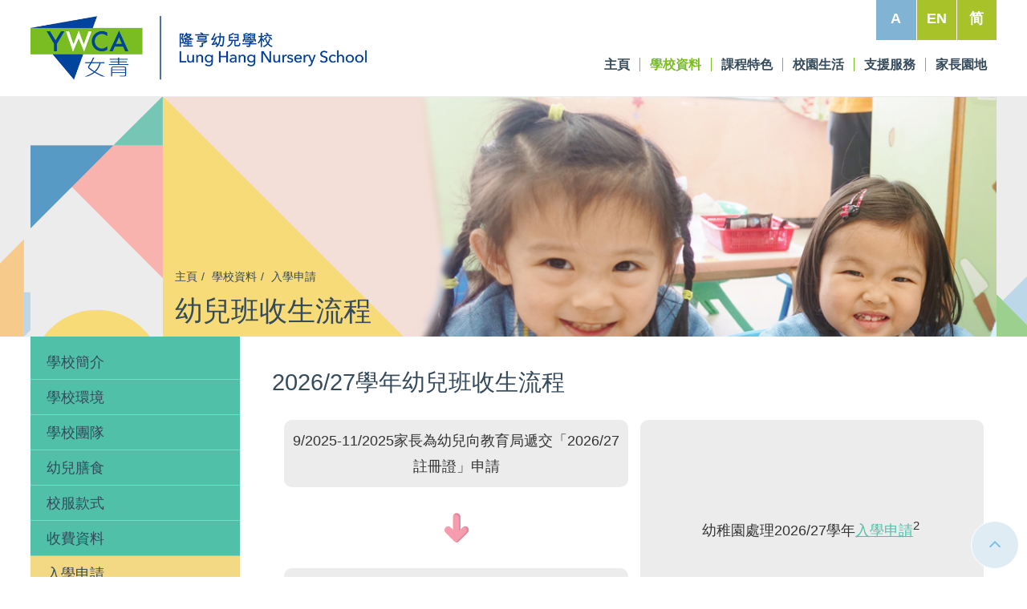

--- FILE ---
content_type: text/html; charset=UTF-8
request_url: https://nslh.ywca.org.hk/tc/About-Us/Admission/K1-Application-Procedure.html
body_size: 26406
content:
<!DOCTYPE html>
<html lang="tc">
<head>	
	<meta http-equiv="Content-Type" content="text/html; charset=UTF-8" />
	<meta name="viewport" content="initial-scale=1.0, maximum-scale=1.0, user-scalable=no, width=device-width" />
	<meta http-equiv='X-UA-Compatible' content='IE=edge,chrome=1' />
	<meta name="format-detection" content="telephone=no" />
    
	<meta name="language" content="tc" />
	<meta name="keywords" content="幼兒班收生流程" />
	<meta name="description" content="幼兒班收生流程" />
    
    <meta property="og:type" content="article" />
        <meta property="og:title" content="幼兒班收生流程 | 隆亨幼兒學校" />
    <meta property="og:description" content="幼兒班收生流程" />
    <meta itemscope=itemscope itemtype="http://schema.org/Article" />
    <meta itemprop="name" content="幼兒班收生流程 | 隆亨幼兒學校" />
    <meta itemprop="description" content="幼兒班收生流程" />
        
    
	<!-- ICO -->
	<link rel="shortcut icon" href="/images/favicon.png">
	<link rel="apple-touch-icon" href="/images/apple-touch-icon.png">
	<link rel="apple-touch-icon" sizes="72x72" href="/images/apple-touch-icon-72x72.png">
    <link rel="apple-touch-icon" sizes="114x114" href="/images/apple-touch-icon-114x114.png">
        
	<title>幼兒班收生流程 | 隆亨幼兒學校</title>
	<link rel='stylesheet' type='text/css' href='/css/fa470/css/font-awesome.min.css' /><link rel='stylesheet' type='text/css' href='/css/global.css' /><link rel='stylesheet' type='text/css' href='/css/menu.css' /><link rel='stylesheet' type='text/css' href='/css/Tpl-A.css' /><link rel='stylesheet' type='text/css' href='/css/font.css' /><link rel='stylesheet' type='text/css' href='/css/footer.css' /><link rel='stylesheet' type='text/css' href='/css/btns.css' /><link rel='stylesheet' type='text/css' media='print' href='/css/print.css' /><link rel='stylesheet' type='text/css' href='/css/general.css' /><link rel='stylesheet' type='text/css' href='/css/general-sp.css' /><link rel='stylesheet' type='text/css' href='/css/inside-leftnav.css' /><link rel='stylesheet' type='text/css' href='/css/inside-banner.css' /><link rel='stylesheet' type='text/css' href='/css/lg-transitions.css' /><link rel='stylesheet' type='text/css' href='/css/lg-fb-comment-box.css' /><link rel='stylesheet' type='text/css' href='/css/lg.css' /><link rel='stylesheet' type='text/css' href='/css/gallery_43.css' /><style>    table.admission         { width:100%; text-align:center; margin:0 auto;}
    table.admission tr td   { width:50%}
    table.admission .bg1    { background-color:#ececec; 
                            -webkit-border-radius: 10px;
                               -moz-border-radius: 10px;}
</style><link href="https://fonts.googleapis.com/css2?family=Baloo+Bhaina+2:wght@400;500;600;700;800&display=swap" rel="stylesheet" />
<style>#body .lg-backdrop, #body .lg-outer { position:fixed; } 
#body .lg-outer .lg-inner { position:absolute; }
#body h2 { padding:0; }
.general img.org { width:auto; }
figure img { display:block; }
#body .img-space>div>img,
#body .img-scale-blk>div>img,
#body .func .enlarge+.lggallery+img { display:block; }

.general .img-100    { width:100%; margin:0 auto}
.general .img-70     { width:70%; margin:0 auto; }
.general .img-60     { width:60%; margin:0 auto; }
.general .img-50     { width:60%; margin:0 auto; }

@media only screen and (max-width: 767px) {
    .general .img-100,
    .general .img-70,
    .general .img-60,
    .general .img-50     { width:100%}   
}
</style>	
    <script src="//code.jquery.com/jquery-1.12.0.min.js" integrity="sha256-Xxq2X+KtazgaGuA2cWR1v3jJsuMJUozyIXDB3e793L8=" crossorigin="anonymous"></script><script type='text/javascript' src='/js/common.js'></script><script type='text/javascript' src='/js/menu.js'></script><script type='text/javascript' src='/js/inside.js'></script><script type='text/javascript' src='/js/jquery-ui.js'></script><script type='text/javascript' src='/js/esectab.js'></script><script type='text/javascript' src='/js/jquery.mousewheel.min.js'></script><script type='text/javascript' src='/js/lg.js'></script><script type='text/javascript' src='/js/lg-fullscreen.js'></script><script type='text/javascript' src='/js/lg-thumbnail.js'></script><script type='text/javascript' src='/js/lg-video.js'></script><script type='text/javascript' src='/js/lg-autoplay.js'></script><script type='text/javascript' src='/js/lg-zoom.js'></script><script type='text/javascript' src='/js/lg-hash.js'></script><script type='text/javascript' src='/js/lg-pager.js'></script><script type='text/javascript' src='/js/general.js'></script>	
</head>
<body id="body" class="ready font-a cn " tpl="General">

<header>    <div class="pg-container clearfix">
        <div class="sub-btn clearfix">
            <div class="font" onmouseover="fontaaa.openfontaaa();" onmouseout="fontaaa.chknavout();">A</div>
        <div class='lang' onclick="goUrl('/en/About-Us/Admission/K1-Application-Procedure.html');">EN</div><div class='lang' onclick="goUrl('/sc/About-Us/Admission/K1-Application-Procedure.html');">简</div>        </div>
        <div class="nav-aaa" onmouseout="fontaaa.chknavout();">
            <div chgfont='a' onClick="fontaaa.setchgfont(this);">A</div>
            <div chgfont='aa' onClick="fontaaa.setchgfont(this);">A+</div>
            <div chgfont='aaa' onClick="fontaaa.setchgfont(this);">A++</div>
        </div>
        <div class='img-wrp'><img src='/uploads/images/source/logo.jpg?key=000000000015959126270189cHR1' alt="隆亨幼兒學校" title="隆亨幼兒學校" class="logo" /><a class='img-left' href='https://www.ywca.org.hk/zh-hant/services?nid=9' target='_blank'></a><a class='img-right' href='/tc/index.html'></a></div>        <nav class='ddmenu'><div class="nav-m">
    <ul class="nm-lang"><li onclick="goUrl('/en/About-Us/Admission/K1-Application-Procedure.html');">EN</li><li onclick="goUrl('/sc/About-Us/Admission/K1-Application-Procedure.html');">简</li>                                   
        <li>•</li>
        <li chgfont="a">A</li>
        <li chgfont="aa">A+</li>
        <li chgfont="aaa">A++</li>
    </ul>
</div><a href='/tc/index.html' class='nav-first'><div>主頁</div></a><a class='n-current' href='/tc/About-Us/Induction.html' target=''><div>學校資料</div></a><nav lv='1' ddir='down' dalign='center'><a href='/tc/About-Us/Induction.html' target=''>學校簡介</a><a href='/tc/About-Us/School-Campus.html' target=''>學校環境</a><a href='/tc/About-Us/School-Structure.html' target=''>學校團隊</a><a href='/tc/About-Us/Student-Meal.html' target=''>幼兒膳食</a><a href='/tc/About-Us/Student-Uniform.html' target=''>校服款式</a><a href='/tc/About-Us/Fees-And-Charges/Annual-Fees.html' target=''>收費資料</a><nav lv='2' ddir='right' dalign='top'><a href='/tc/About-Us/Fees-And-Charges/Annual-Fees.html' target=''>學費及膳費</a><a href='/tc/About-Us/Fees-And-Charges/Textbook-Nursery.html' target=''>課本 - 基礎班</a><a href='/tc/About-Us/Fees-And-Charges/Textbook-K1.html' target=''>課本 - 幼兒班</a><a href='/tc/About-Us/Fees-And-Charges/Textbook-K2.html' target=''>課本 - 低班</a><a href='/tc/About-Us/Fees-And-Charges/Textbook-K3.html' target=''>課本 - 高班</a><a href='/tc/About-Us/Fees-And-Charges/Uniform-And-Schoolbag.html' target=''>校服、書包</a></nav><a href='/tc/About-Us/Admission/Nursery-Application-Procedure.html' target=''>入學申請</a><nav lv='2' ddir='right' dalign='top'><a href='/tc/About-Us/Admission/Nursery-Application-Procedure.html' target=''>基礎班收生流程</a><a href='/tc/About-Us/Admission/Nursery-Admission-Info.html' target=''>基礎班報名須知</a><a href='/tc/About-Us/Admission/K1-Application-Procedure.html' target=''>幼兒班收生流程</a><a href='/tc/About-Us/Admission/K1-Admission-Info.html' target=''>幼兒班報名須知</a></nav><a href='/tc/About-Us/Primary-One-Admission.html' target=''>小一派位結果</a></nav><a href='/tc/Curriculum-Features/Paired-Reading-Scheme.html' target=''><div>課程特色</div></a><nav lv='1' ddir='down' dalign='center'><a href='/tc/Curriculum-Features/Paired-Reading-Scheme.html' target=''>愛+閱讀</a><a href='/tc/Curriculum-Features/Family-Vitamins.html' target=''>家庭健康維他命</a><a href='/tc/Curriculum-Features/School-Features.html' target=''>學校特色</a></nav><a href='/tc/School-Life/Schedule-Activities.html' target=''><div>校園生活</div></a><nav lv='1' ddir='down' dalign='center'><a href='/tc/School-Life/Schedule-Activities.html' target=''>日程活動</a><a href='/tc/School-Life/Class-Highlights/Nursery.html' target=''>課堂花絮</a><nav lv='2' ddir='left' dalign='top'><a href='/tc/School-Life/Class-Highlights/Nursery.html' target=''>基礎班</a><a href='/tc/School-Life/Class-Highlights/K1.html' target=''>幼兒班</a><a href='/tc/School-Life/Class-Highlights/K2.html' target=''>低班</a><a href='/tc/School-Life/Class-Highlights/K3.html' target=''>高班</a></nav><a href='/tc/School-Life/Activities-Highlights/Activities-Highlights.html' target=''>活動花絮</a><a href='/tc/School-Life/Chinese-Cultural-Activities.html' target=''>中華文化活動</a><a href='/tc/School-Life/Academic-Achievements.html' target=''>學生作品</a><a href='/tc/School-Life/Outdoor-Experiential-Learning-Activities.html' target=''>戶外體驗式學習活動天地</a></nav><a href='/tc/Student-Support/School-Social-Work-Service.html' target=''><div>支援服務</div></a><nav lv='1' ddir='down' dalign='center'><a href='/tc/Student-Support/School-Social-Work-Service.html' target=''>駐校社工</a><a href='/tc/Student-Support/Onsite-Rehabilitation-Services.html' target=''>融合服務</a><a href='/tc/Student-Support/Occs.html' target=''>暫託幼兒服務</a><a href='/tc/Student-Support/Ehs.html' target=''>延展時間服務</a><a href='/tc/Student-Support/Non-chinese-Speaking-Students.html' target=''>非華語學生</a></nav><a href='/tc/Home-School-Cooperation/Parent-Education-Academy.html' target=''><div>家長園地</div></a><nav lv='1' ddir='down' dalign='right'><a href='/tc/Home-School-Cooperation/Parent-Education-Academy.html' target=''>親職教育學院</a><a href='/tc/Home-School-Cooperation/Parent-Support.html' target=''>家長支援</a><a href='/tc/Home-School-Cooperation/Partent-Teacher-Association.html' target=''>家長教師會</a><a href='/tc/Home-School-Cooperation/Parenting-Education-Slide-Show.html' target=''>家長教育影集</a></nav></nav>
        <div id='btham'><i class='fa fa-bars'></i></div>
    </div>
</header>
<!-- Mobile side menu -->
<nav class='esfpushm right'><div class="nav-m">
    <ul class="nm-lang"><li onclick="goUrl('/en/About-Us/Admission/K1-Application-Procedure.html');">EN</li><li onclick="goUrl('/sc/About-Us/Admission/K1-Application-Procedure.html');">简</li>                                   
        <li>•</li>
        <li chgfont="a">A</li>
        <li chgfont="aa">A+</li>
        <li chgfont="aaa">A++</li>
    </ul>
</div><a href='/tc/index.html' class='nav-first'><div>主頁</div></a><a class='n-current' href='/tc/About-Us/Induction.html' target=''><div>學校資料</div></a><nav lv='1' ddir='down' dalign='center'><a href='/tc/About-Us/Induction.html' target=''>學校簡介</a><a href='/tc/About-Us/School-Campus.html' target=''>學校環境</a><a href='/tc/About-Us/School-Structure.html' target=''>學校團隊</a><a href='/tc/About-Us/Student-Meal.html' target=''>幼兒膳食</a><a href='/tc/About-Us/Student-Uniform.html' target=''>校服款式</a><a href='/tc/About-Us/Fees-And-Charges/Annual-Fees.html' target=''>收費資料</a><nav lv='2' ddir='right' dalign='top'><a href='/tc/About-Us/Fees-And-Charges/Annual-Fees.html' target=''>學費及膳費</a><a href='/tc/About-Us/Fees-And-Charges/Textbook-Nursery.html' target=''>課本 - 基礎班</a><a href='/tc/About-Us/Fees-And-Charges/Textbook-K1.html' target=''>課本 - 幼兒班</a><a href='/tc/About-Us/Fees-And-Charges/Textbook-K2.html' target=''>課本 - 低班</a><a href='/tc/About-Us/Fees-And-Charges/Textbook-K3.html' target=''>課本 - 高班</a><a href='/tc/About-Us/Fees-And-Charges/Uniform-And-Schoolbag.html' target=''>校服、書包</a></nav><a href='/tc/About-Us/Admission/Nursery-Application-Procedure.html' target=''>入學申請</a><nav lv='2' ddir='right' dalign='top'><a href='/tc/About-Us/Admission/Nursery-Application-Procedure.html' target=''>基礎班收生流程</a><a href='/tc/About-Us/Admission/Nursery-Admission-Info.html' target=''>基礎班報名須知</a><a href='/tc/About-Us/Admission/K1-Application-Procedure.html' target=''>幼兒班收生流程</a><a href='/tc/About-Us/Admission/K1-Admission-Info.html' target=''>幼兒班報名須知</a></nav><a href='/tc/About-Us/Primary-One-Admission.html' target=''>小一派位結果</a></nav><a href='/tc/Curriculum-Features/Paired-Reading-Scheme.html' target=''><div>課程特色</div></a><nav lv='1' ddir='down' dalign='center'><a href='/tc/Curriculum-Features/Paired-Reading-Scheme.html' target=''>愛+閱讀</a><a href='/tc/Curriculum-Features/Family-Vitamins.html' target=''>家庭健康維他命</a><a href='/tc/Curriculum-Features/School-Features.html' target=''>學校特色</a></nav><a href='/tc/School-Life/Schedule-Activities.html' target=''><div>校園生活</div></a><nav lv='1' ddir='down' dalign='center'><a href='/tc/School-Life/Schedule-Activities.html' target=''>日程活動</a><a href='/tc/School-Life/Class-Highlights/Nursery.html' target=''>課堂花絮</a><nav lv='2' ddir='left' dalign='top'><a href='/tc/School-Life/Class-Highlights/Nursery.html' target=''>基礎班</a><a href='/tc/School-Life/Class-Highlights/K1.html' target=''>幼兒班</a><a href='/tc/School-Life/Class-Highlights/K2.html' target=''>低班</a><a href='/tc/School-Life/Class-Highlights/K3.html' target=''>高班</a></nav><a href='/tc/School-Life/Activities-Highlights/Activities-Highlights.html' target=''>活動花絮</a><a href='/tc/School-Life/Chinese-Cultural-Activities.html' target=''>中華文化活動</a><a href='/tc/School-Life/Academic-Achievements.html' target=''>學生作品</a><a href='/tc/School-Life/Outdoor-Experiential-Learning-Activities.html' target=''>戶外體驗式學習活動天地</a></nav><a href='/tc/Student-Support/School-Social-Work-Service.html' target=''><div>支援服務</div></a><nav lv='1' ddir='down' dalign='center'><a href='/tc/Student-Support/School-Social-Work-Service.html' target=''>駐校社工</a><a href='/tc/Student-Support/Onsite-Rehabilitation-Services.html' target=''>融合服務</a><a href='/tc/Student-Support/Occs.html' target=''>暫託幼兒服務</a><a href='/tc/Student-Support/Ehs.html' target=''>延展時間服務</a><a href='/tc/Student-Support/Non-chinese-Speaking-Students.html' target=''>非華語學生</a></nav><a href='/tc/Home-School-Cooperation/Parent-Education-Academy.html' target=''><div>家長園地</div></a><nav lv='1' ddir='down' dalign='right'><a href='/tc/Home-School-Cooperation/Parent-Education-Academy.html' target=''>親職教育學院</a><a href='/tc/Home-School-Cooperation/Parent-Support.html' target=''>家長支援</a><a href='/tc/Home-School-Cooperation/Partent-Teacher-Association.html' target=''>家長教師會</a><a href='/tc/Home-School-Cooperation/Parenting-Education-Slide-Show.html' target=''>家長教育影集</a></nav></nav>
<div class='esfpmask'></div>
<style>
.b-col2 { background-size:cover; background-position:right top; background-repeat:no-repeat; 
             background-image:url(/uploads/images/source/section-banner7.jpg?key=000000000015959150384951gQl7); }
</style>
<div id="banner-wrapper" class="banner-style3">
    <div class="pg-container">
        <div class="banner-blk">
            <div class="clearfix">
                <div class="b-col1">
                    <img src="/images/banner1-left.svg" class="img-scale style1-left"/>
                    <img src="/images/banner2-left.svg" class="img-scale style2-left"/>
                    <img src="/images/banner3-left.svg" class="img-scale style3-left"/>
                    <img src="/images/banner4-left.svg" class="img-scale style4-left"/>
                    <img src="/images/banner5-left.svg" class="img-scale style5-left"/>
                    <img src="/images/banner6-left.svg" class="img-scale style6-left"/>
                    <img src="/images/banner7-left.svg" class="img-scale style7-left"/>
                </div>
                <div class="b-col2"></div>
            </div>
            <div class="breadcrumb-blk">
                <div class="b-pos">
                    <ul class="breadcrumb sp-font-500"><li><a href='/tc/index.html'>主頁</a></li><li><a href='/tc/About-Us/Induction.html'>學校資料</a></li><li><a href='/tc/About-Us/Admission/Nursery-Application-Procedure.html'>入學申請</a></li></ul>
                    <h1 class="sp-font-800">幼兒班收生流程</h1>
                </div>
                <img src="/images/pattern-triangle-yellow.svg"/>
            </div>
        </div>
    </div>
</div>
<div class="pg-container for-print"><!-- for print version!-->
    <ul class="breadcrumb sp-font-500">
        <li><a href='/tc/index.html'>主頁</a></li><li><a href='/tc/About-Us/Induction.html'>學校資料</a></li><li><a href='/tc/About-Us/Admission/Nursery-Application-Procedure.html'>入學申請</a></li>        <h1 class="sp-font-800">幼兒班收生流程</h1>
    </ul>
</div><div class='template1'><main id="section-content" class="pg-container clearfix">
<div class="sc-col1"><div><div class="nav-left ">
    <ul><li   onclick="goUrl('/tc/About-Us/Induction.html');">學校簡介</li><li   onclick="goUrl('/tc/About-Us/School-Campus.html');">學校環境</li><li   onclick="goUrl('/tc/About-Us/School-Structure.html');">學校團隊</li><li   onclick="goUrl('/tc/About-Us/Student-Meal.html');">幼兒膳食</li><li   onclick="goUrl('/tc/About-Us/Student-Uniform.html');">校服款式</li><li   onclick="goUrl('/tc/About-Us/Fees-And-Charges/Annual-Fees.html');">收費資料</li><li  class='nl-current'  onclick="goUrl('/tc/About-Us/Admission/Nursery-Application-Procedure.html');">入學申請</li><ul class='l2'><li   onclick="goUrl('/tc/About-Us/Admission/Nursery-Application-Procedure.html');">基礎班收生流程</li><li   onclick="goUrl('/tc/About-Us/Admission/Nursery-Admission-Info.html');">基礎班報名須知</li><li  class='l2-current'  onclick="goUrl('/tc/About-Us/Admission/K1-Application-Procedure.html');">幼兒班收生流程</li><li   onclick="goUrl('/tc/About-Us/Admission/K1-Admission-Info.html');">幼兒班報名須知</li></ul><li   onclick="goUrl('/tc/About-Us/Primary-One-Admission.html');">小一派位結果</li></ul>    
</div></div></div>    <div class="sc-col2"><div id="gencontent" class='general'><div class='widget riche'><h4 style="margin-bottom: 15px;">2026/27學年幼兒班收生流程</h4>
<table class="admission" border="0" width="100%" cellspacing="15" cellpadding="10">
<tbody>
<tr>
<td class="bg1">9/2025-11/2025家長為幼兒向教育局遞交「2026/27註冊證」申請</td>
<td class="bg1" rowspan="3">幼稚園處理2026/27學年<a title="入學申請" href="https://nslh.cloudoase.com/zh">入學申請</a><sup>2&nbsp;</sup></td>
</tr>
<tr>
<td><img class="org" style="display: block; margin-left: auto; margin-right: auto;" src="/uploads/images/source/icon-arrown-down.svg?key=000000000015958948358998eTb2" alt="" /></td>
</tr>
<tr>
<td class="bg1">教育局可於遞交申請後6-8星期內完成審批並以郵遞方式發放「2026/27註冊證」予合資格的幼兒<sup>1</sup></td>
</tr>
<tr>
<td>&nbsp;</td>
<td><img class="org" style="display: block; margin-left: auto; margin-right: auto;" src="/uploads/images/source/icon-arrown-down.svg?key=000000000015958948358998eTb2" alt="" /></td>
</tr>
<tr>
<td class="bg1" colspan="2">15/12/2025前校方通知家長有關幼兒之幼兒班學位申請結果</td>
</tr>
<tr>
<td><img class="org" style="display: block; margin-left: auto; margin-right: auto;" src="/uploads/images/source/icon-arrown-down.svg?key=000000000015958948358998eTb2" alt="" /></td>
<td><img class="org" style="display: block; margin-left: auto; margin-right: auto;" src="/uploads/images/source/icon-arrown-down.svg?key=000000000015958948358998eTb2" alt="" /></td>
</tr>
<tr>
<td class="bg1">如獲取錄</td>
<td class="bg1">如不獲取錄</td>
</tr>
<tr>
<td><img class="org" style="display: block; margin-left: auto; margin-right: auto;" src="/uploads/images/source/icon-arrown-down.svg?key=000000000015958948358998eTb2" alt="" /></td>
<td><img class="org" style="display: block; margin-left: auto; margin-right: auto;" src="/uploads/images/source/icon-arrown-down.svg?key=000000000015958948358998eTb2" alt="" /></td>
</tr>
<tr>
<td class="bg1">於「統一註冊日期8-10/1/2026」到獲取錄幼兒的幼稚園註冊<sup>3 </sup>(提交「2026/27註冊證」及繳交註冊費$1570)</td>
<td class="bg1">於「統一註冊日」後 (1/2026底開始) 瀏覽教育局網頁有關幼兒班學位空缺的資訊</td>
</tr>
<tr>
<td><img class="org" style="display: block; margin-left: auto; margin-right: auto;" src="/uploads/images/source/icon-arrown-down.svg?key=000000000015958948358998eTb2" alt="" /></td>
<td>&nbsp;</td>
</tr>
<tr>
<td class="bg1" colspan="2">3/2026幼稚園發信予有關家長為幼兒辦理入學手續的安排</td>
</tr>
<tr>
<td colspan="2"><img class="org" style="display: block; margin-left: auto; margin-right: auto;" src="/uploads/images/source/icon-arrown-down.svg?key=000000000015958948358998eTb2" alt="" /></td>
</tr>
<tr>
<td class="bg1" colspan="2">4/2026家長到幼稚園為幼兒辦理入學手續</td>
</tr>
</tbody>
</table></div><div class='widget clear' style='height:30px;'></div><div class='widget riche'><span class="sm-font">註： </span>
<ol class="sm-font">
<li>如家長未能於「統一註冊日」內向獲取錄幼兒的幼稚園出示「註冊證」/「入學許可書」，該幼稚園或未能為幼兒進行註冊手續。因此，家長必須在指定日期內向教育局遞交「註冊證」的申請。</li>
<li>家長為幼兒申請入學，須遞交以下幼兒資料，並連同報名費用： <br />已填妥的入學申請表、證件相片、出生證明書副本、免疫接種記錄副本、回郵信封1個(需寫上回郵地址及貼上$2.2郵票)</li>
<li>如幼兒於「統一註冊日」後才獲取錄，家長仍須攜同「註冊證」/「入學許可書」為幼兒進行註冊手續。<br />【家長由原先註冊的幼稚園取回「註冊證」/「入學許可書」，即代表該幼稚園不會再為幼兒保留學位，且不會退還已繳交的「註冊費」。】</li>
</ol>
<br />
<ul>
<li><span class="sm-font"><a title="2026/27學年幼稚園幼兒班（K1）收生安排" href="https://www.edb.gov.hk/tc/edu-system/preprimary-kindergarten/kindergarten-k1-admission-arrangements/2627_admission_arrangements.html">2026/27學年幼稚園幼兒班（K1）收生安排</a></span></li>
<li><a href="https://kgp2025.azurewebsites.net/edb/schoolinfo.php?schid=6458&amp;lang=tc&amp;district=shatin&amp;category=&amp;voucher=&amp;ctype=&amp;schoolno=&amp;schoolname=&amp;otherkeywords="><span class="sm-font">幼稚園概覽2025-2026</span></a></li>
</ul></div> </div></div>
</main></div><div><footer>
    <div class="footer-content">
        <div class="triangle"></div>
        <div class="semicircle-bottom"></div>
        <div class="semicircle-line"></div>
        <div class="pg-container"><table class="t-footer"><tbody><tr>
            <td><div id='mftadm'><h3>入學申請</h3><p>本校乃香港基督教女青年會屬下其中一所非牟利幼兒學校，為區內家長提供多元化及適切之全日制課程及照顧2至6歲的幼兒服務。<br /><b>2026/27學年基礎班、幼兒班收生流程及注意事項：</b></p></div><div class='ad-link'><img src='/uploads/images/source/icon-admission.svg?key=000000000015959093113358HFR6' class="ad-icon" /><ul class='admission'><li><a href='/tc/About-Us/Admission/Nursery-Application-Procedure.html'>基礎班收生流程</a></li><li><a href='/tc/About-Us/Admission/Nursery-Admission-Info.html'>基礎班報名須知</a></li><li><a href='/tc/About-Us/Admission/K1-Application-Procedure.html'>幼兒班收生流程</a></li><li><a href='/tc/About-Us/Admission/K1-Admission-Info.html'>幼兒班報名須知</a></li><li><a href='/uploads/docs/隆亨入學申請表 V3_18.4.2024.pdf?key=000000000017134940366988Iim4'>入學申請表</a></li></ul></div></td>
            <td id='mftcontact'><h3>聯絡我們</h3><p><b>香港基督教女青年會隆亨幼兒學校</b><br />新界沙田隆亨邨隆亨社區中心六樓</p><ul class="contact"><li></li><li><i class='fa fa-phone' aria-hidden='true'></i><div>2606 7962</div></li><li><i class='fa fa-fax' aria-hidden='true'></i><div>2606 7760</div></li><li><i class='fa fa-envelope' aria-hidden='true'></i><div><a href="mailto:nslh@ywca.org.hk">nslh@ywca.org.hk</a></div></li><li><i class='fa fa-clock-o' aria-hidden='true'></i><div>辨公時間：<br />星期一至五 上午八時至下午六時<br />星期六 上午八時至下午一時</div></li></ul></td>
        </tr></tbody></table></div>        
    </div>
    <div class="pg-container f-bottom">
        <ul class="f-banner"></ul>
        <div class="f-legal">
            <ul><li><a href='/tc/Others/Disclaimer.html'>免責條款</a></li><li><a href='/tc/Others/Privacy-Policy.html'>私隱條例</a></li></ul>
            <div>版權所有© 2026 香港基督教女青年會 (擔保有限公司)</div>
        </div>
    </div>
</footer></div>
<div class="gotop show"><span><i class="fa fa-angle-up"></i></span></div>

<script type="text/javascript">
function switchlang(a, b) {
    var c = window.location.toString().substr(0).replace("/" + a + "/", "/" + b + "/");
    window.location = c;
}
</script>
 
<script async src="https://www.googletagmanager.com/gtag/js?id=UA-176928808-10"></script>
<script>
  window.dataLayer = window.dataLayer || [];
  function gtag(){dataLayer.push(arguments);}
  gtag('js', new Date());

  gtag('config', 'UA-176928808-10');
</script>
</body>
</html>


--- FILE ---
content_type: text/css
request_url: https://nslh.ywca.org.hk/css/menu.css
body_size: 4189
content:
	

	/* dropdown menu */
	#body .ddmenu 				{ right: 0px; display: table; width: auto;  }
	#body .ddmenu nav				{ visibility:hidden; position:absolute; left:0; top:100%; width: auto; } 
	#body.cn .ddmenu		{ width: auto; }
	#body.cn .ddmenu nav	{ top: calc(100% + 3px); }
	.ddmenu nav a 			{ display:block; padding:8px 25px; border-bottom:solid 1px #71a4c4;
							  background:#81b4d4; white-space: nowrap; color:#fff; cursor:pointer; text-decoration:none; transition: all 0.3s ease-out;}
	
	.ddmenu nav a:hover 	{ background:#71a4c4; }  

	.ddmenu>a 				{ margin-left:30px; text-align:center;
							  vertical-align: middle; border-left: 1px solid #79bd22; display: table-cell; text-decoration:none;
	   			  			  color: #354a5b; }

	.ddmenu>a:first-child   { border-left: 0; }
	.ddmenu>a div 			{ padding: 0 12px; display: table-cell; vertical-align: middle; line-height: 1.1; }
	.ddmenu>a.fisrt 		{ border-left:1px solid white!important;}
	.ddmenu>a:last-child div { padding-right:0}

	/* mobile side menu & ham btn */
	#body #btham 			{ position:absolute; top:18px; right:15px; z-index:1000; /*padding:15px 13px; */ width:43px; height:50px;
					  background:#ececec; color:#79bd22; transform:scaleX(1.2); display:none; text-align:center; }
	#body .esfpmask 		{ position:fixed; width:100%; height:0; background:rgba(0,0,0,0.8); top:0; left:0;
	           		  z-index:5000; opacity:0; transition: opacity 0.2s ease-in; }
	#body.openesfpm .esfpmask { height:100%; opacity:1; }
	.esfpushm 		{ position:fixed; top:0; height:100%; background:#2e3438; display:none; overflow: auto;
	            	  transition: all 0.2s cubic-bezier(0.16, 0.68, 0.43, 0.99); color:#fff; z-index:8000; }        

	.esfpushm.right 				{ right:-60%; width:60%; }
	#body.openesfpm .esfpushm.right 	{ right:0; }
	.esfpushm.left 					{ left:-60%; width:60%; }
	#body.openesfpm .esfpushm.left 	{ left:0; }

	.esfpushm>a, .esfpushm nav>a 	{ display:block; padding:15px 20px; color:#fff; border-bottom:solid 1px #666; text-decoration:none; }            

	.esfpushm>a.sub 			    { padding-right:50px; } /*top level*/
	.esfpushm>a.sub:after 			{ font-family: FontAwesome; content:"\f054"; top:15px; right:10px; 
	                        			position:absolute; transition: transform 200ms ease-in;}                        
	.esfpushm>a.sub.open:after 		{ transform:rotate(90deg); }  

	.esfpushm>nav 					{ background:#999; padding-bottom:10px; display:none; } /*Sublevel 1*/
	.esfpushm>nav a 				{ border-bottom:none; padding:10px 20px 0 30px; }
	.esfpushm>nav a:before 			{ content:'\2022'; position:absolute; top:11px; left:20px; }
	.esfpushm>nav>nav 				{  } /*Sublevel 2*/
	.esfpushm>nav>nav a 			{ padding:10px 20px 0 50px; }
	.esfpushm>nav>nav>a:before 		{ left:35px; }
	.esfpushm>nav>nav>nav 			{  } /*Sublevel 3*/
	.esfpushm>nav>nav>nav a 		{ padding:10px 20px 0 70px; }
	.esfpushm>nav>nav>nav>a:before 	{ left:55px; }

	.fa-bars	{ line-height:3; font-size:17px}

	.nav-m 	    { display:none;}
	.ddmenu>a.nav-first 	{ border-left:1px solid #fff;}

	.ddmenu>a.n-current 	{ color:#79bd22; }


	/* ==========================================================================
	    Media Style: no dropdown, section flowdown, sslider flowdown
	============================================================================= */
	@media only screen and (max-width:1250px) {
	#body .ddmenu { display:none; }
	    
	/* mobile side menu & ham btn */
	#body .esfpushm,#body #btham { display:block; }        
	#body #btham 			 { top:18px; right:5px }

	}

	@media only screen and (max-width:767px) {
	.fa-bars	{ line-height:3}

    .esfpushm.right  { right:-80%; width:80%; }
	.esfpushm.left 	 { left:-80%;  width:80%; }
	#body #btham 			 { top:6px; right:5px }

	.nav-m 			 { display:block;}
	.nav-m ul.nm-lang		{ padding:15px 20px; margin:0; list-style:none; 
								background-color: #79bd22;}
	.nav-m ul.nm-lang li 	{ padding:0 8px; margin:0; list-style:none; display:inline-block;}
	.nav-m ul.nm-lang li:first-child { padding-left:0}
	.nav-m ul.nm-lang li:last-child  { padding-right:0}
	.ddmenu>a.nav-first 	{ border-left:none;}

	}


--- FILE ---
content_type: text/css
request_url: https://nslh.ywca.org.hk/css/Tpl-A.css
body_size: 684
content:
section {  display:block; width:100%; margin:0; padding:0; overflow-y:auto; }
#section1 { background:#ccf; margin:180px 0 0 0; transition:all 1s ease-out; }
#section2 { background:#fcc; }
#section3 { background:#cfc; }        

#body.smhead #section1 { margin:100px 0 0 0; }
/* ==========================================================================
    Media Style: no dropdown, section flowdown, sslider flowdown
============================================================================= */
@media only screen and (max-width:767px) {
    /*dummy class*/
    section .content { position:relative; top:0; left:0; }
    section#section1>.content { top:0; }
}        

--- FILE ---
content_type: text/css
request_url: https://nslh.ywca.org.hk/css/font.css
body_size: 6221
content:


	@font-face {
	font-family: 'Baloo Bhaina Regular';
	font-style: normal;
	font-weight: normal;
	src: local('Baloo Bhaina Regular'), url('fonts/BalooBhaina-Regular.woff') format('woff');
	}


	.sp-font-400 	{ font-family: 'Baloo Bhaina 2', cursive; font-weight:400 }
	.sp-font-500 	{ font-family: 'Baloo Bhaina 2', cursive; font-weight:500 }
	.sp-font-600 	{ font-family: 'Baloo Bhaina 2', cursive; font-weight:600 }
	.sp-font-700 	{ font-family: 'Baloo Bhaina 2', cursive; font-weight:700 }
	.sp-font-800 	{ font-family: 'Baloo Bhaina 2', cursive; font-weight:800 }

	#body.en .breadcrumb-blk .sp-font-800 	{ font-family: 'Baloo Bhaina 2', cursive; font-weight:800 }
	#body.cn .breadcrumb-blk .sp-font-800,
	#body.cn .breadcrumb-blk .breadcrumb li { font-family: 微軟正黑體, sans-serif, "Helvetica Neue","Helvetica","Arial"; font-weight:normal;  }
	
	#body.en.font-a 	{ font-size:18px; }
	#body.en.font-aa 	{ font-size:20px; }
	#body.en.font-aaa 	{ font-size:22px; }
	#body.cn.font-a 	{ font-size:18px; }
	#body.cn.font-aa 	{ font-size:20px; }
	#body.cn.font-aaa 	{ font-size:22px; }


	#body.en			{ font-family: "Helvetica Neue","Helvetica","Arial", 微軟正黑體, sans-serif; font-weight:normal; color:#333; line-height:1.4;}
	#body.cn			{ font-family: 微軟正黑體, sans-serif, "Helvetica Neue","Helvetica","Arial"; font-weight:normal; color:#333; line-height:1.4;}



	/* Index Page
	=================== */
	#body.index #main-services h2 	 { line-height:1}
	#body.en.index #main-services h2 { font-family: 'Baloo Bhaina 2', cursive; font-weight:800; font-size:220%;}
	#body.cn.index #main-services h2 { font-family: 微軟正黑體, sans-serif, "Helvetica Neue","Helvetica","Arial"; font-weight:bold; font-size:220%;}

	#body.index h3				 { line-height:1}
	#body.en h3 				 { font-family: 'Baloo Bhaina 2', cursive; font-weight:800; font-size:180%; }
	#body.cn h3 				 { font-family: 微軟正黑體, sans-serif, "Helvetica Neue","Helvetica","Arial"; font-weight:bold; font-size:180%; margin-bottom:10px}


	/* Menu
	=========== */
	#body.en .ddmenu>a 	{ font-size:14px; font-family: 'Baloo Bhaina Regular'; }
	#body.cn .ddmenu>a 	{ font-size:16px; font-family: 微軟正黑體, sans-serif, "Helvetica Neue","Helvetica","Arial"; font-weight:bold;}

	#body.en .ddmenu nav a { font-size:14px; font-family: 'Baloo Bhaina Regular'; }
	#body.cn .ddmenu nav a { font-size:16px; font-family: 微軟正黑體, sans-serif, "Helvetica Neue","Helvetica","Arial"; font-weight:bold; }


	/* Footer
	=========== */
	#body.en ul.admission li a 		{ font-family: 'Baloo Bhaina 2', cursive; font-weight:600; }
	#body.cn ul.admission li a 		{ font-family: 微軟正黑體, sans-serif, "Helvetica Neue","Helvetica","Arial"; font-weight:normal; }
	#body.en .f-legal				{ font-size:75%;}
	#body.cn .f-legal				{ font-size:80%;}



	/* General Page
	=================== */
	#body.en .general h2 { font-family: 'Baloo Bhaina 2', cursive; font-weight:700; font-size:200%; line-height:1.2}
	#body.en .general h3 { font-family: 'Baloo Bhaina 2', cursive; font-weight:800; font-size:180%; line-height:1.2;}
	#body.en .general h4 { font-family: 'Baloo Bhaina 2', cursive; font-weight:800; font-size:160%; line-height:1.2; margin-bottom:15px; }
	#body.cn .general h2 { font-family: 微軟正黑體, sans-serif, "Helvetica Neue","Helvetica","Arial"; font-weight:normal; font-size:200%; line-height:1.2}
	#body.cn .general h3 { font-family: 微軟正黑體, sans-serif, "Helvetica Neue","Helvetica","Arial"; font-weight:normal; font-size:180%; line-height:1.2}
	#body.cn .general h4 { font-family: 微軟正黑體, sans-serif, "Helvetica Neue","Helvetica","Arial"; font-weight:normal; font-size:160%; line-height:1.2; margin-bottom:15px; }

	#body.en .sp1 .sp1-col2 .sp1-pos .sp1-sm-col>p { font-family: 'Baloo Bhaina 2', cursive; font-weight:700; line-height:1; margin-bottom:5px}
	.sp1 .sp1-col2 .sp1-pos .sp1-sm-col span  { font-family: 'Baloo Bhaina 2', cursive; font-weight:700; line-height:1; font-size:180%}


	/* Refreshment
	=================== */
	.table-scroll  			 { line-height:1.4}
	.table-scroll tr.week th { line-height:1; text-transform:uppercase; padding-top:12px!important; color:#354a5b}

	#body.en .table-scroll th.fixed-side, 
	#body.en .table-scroll td.fixed-side,
	#body.en .table-scroll tr.week th { font-family: 'Baloo Bhaina 2', cursive; font-weight:600; }

	#body.cn .table-scroll th.fixed-side,
	#body.cn .table-scroll td.fixed-side,
	#body.cn .table-scroll tr.week th { font-family: 微軟正黑體, sans-serif, "Helvetica Neue","Helvetica","Arial"; font-weight:normal; }


	/* ==========================================================================
	    Media Style
	============================================================================= */
	@media only screen and (max-width:1024px) {
	#body.cn.index h3 				 { font-size:140%; font-weight:normal;}
	#body.en.index #main-services h2 { font-size:200%; }
	#body.cn.index #main-services h2 { font-size:190%; font-weight:normal; line-height:1.5}

	}

	@media only screen and (min-device-width : 768px) and (max-device-width : 1024px) and (orientation : landscape) { 
	#body.en.index h3 				 { font-size:140%;}
	}

	@media only screen and (min-device-width : 768px) and (max-device-width : 1024px) and (orientation : portrait) {
	#body.en.index h3 				 { font-size:140%;}
	}

	@media only screen and (max-width:767px) {
	#body.en.font-a 	{ font-size:15px; }
	#body.en.font-aa 	{ font-size:17px; }
	#body.en.font-aaa 	{ font-size:19px; }

	#body.cn.font-a 	{ font-size:17px; }
	#body.cn.font-aa 	{ font-size:19px; }
	#body.cn.font-aaa 	{ font-size:22px; }

	#body.cn.index h3 				 { font-size:140%; font-weight:normal;}
	#body.en.index #main-services h2 { font-size:200%; }
	#body.cn.index #main-services h2 { font-size:160%; font-weight:normal;}


	#body.en .general h2 { font-size:160%; line-height:1.4}
	#body.en .general h3 { font-size:140%; line-height:1.4}
	#body.en .general h4 { font-size:120%; line-height:1.4}
	#body.cn .general h2 { font-size:160%; line-height:1.4}
	#body.cn .general h3 { font-size:140%; line-height:1.4}
	#body.cn .general h4 { font-size:120%; line-height:1.4}
	
	#body .t-footer h3 { font-weight:bold; font-size:120%}
	}


--- FILE ---
content_type: text/css
request_url: https://nslh.ywca.org.hk/css/footer.css
body_size: 7283
content:

	footer 					{ position:relative; /*margin-top:80px*/ }
	#body.index footer { margin-top:80px; }
	.footer-content			{ background-color:#ececec; overflow:hidden}

	table.t-footer 				{ width:100%; text-align:left; border-collapse:collapse;}
	table.t-footer tbody tr 	{ }
	table.t-footer tbody tr td 				{ border:none; padding:50px 0 100px 50px; width:50%; vertical-align:top; text-align:left;}
	table.t-footer tbody tr td:first-child	{ padding-right:50px; padding-left:0}
	table.t-footer tbody tr td:last-child	{ padding-left:50px; padding-right:0}
	table.t-footer h3 			{ color:#354a5b }


	/* Admission
	=================*/
	.ad-link 					{ margin-top:20px;}
	.ad-link img.ad-icon 		{ width:80px; height:auto; vertical-align:top}

	ul.admission 				{ display:inline-block; margin:0; padding:0 0 0 20px; width:calc(100% - 100px)}
	ul.admission li				{ margin:0; padding:10px 0 5px 30px; list-style:none; border-bottom:1px solid #fff; font-size:110%; line-height:normal;}
	ul.admission li:before 		{ content: "\2022"; color:#51ae9b;
								  font-weight:bold; display:inline-block; width:1em; margin-left:-1em;}
	ul.admission li:last-child 	{ border-bottom:0}
	ul.admission li:first-child { padding-top:0;}

	ul.admission li a 			{ color:#354a5b; line-height:normal; text-decoration:none;  transition: all 0.3s ease-out;}
	ul.admission li a:hover 	{ color:#51ae9b}

	#body.cn ul.admission li { font-weight:bold; font-size:120%; padding:15px 0 15px 30px; }
	#body.cn ul.admission li:first-child { padding-top:0px; }

	/* Contact Us
	=================*/
	ul.contact 					{ margin:0; padding:0; width:100%; }
	ul.contact li 				{ margin:0; padding:0 0 10px 0; list-style:none;}
	ul.contact li:first-child  	{ padding-top:10px}
	ul.contact li .fa 			{ padding-right:15px; color:#51ae9b; display:inline-block; width:30px; vertical-align:top; margin-top:6px}
	ul.contact li a 			{ text-decoration:none; color:#333; cursor:pointer; transition: all 0.3s ease-out;  word-break: break-all;}
	ul.contact li a:hover 		{ color:#51ae9b}
	ul.contact li div 			{ display:inline-block; width:calc(100% - 30px)}

	#body .triangle 			{	position:absolute; top:0; left:0;
							width:0; height: 0;
							border-style: solid;
							border-width: 900px 900px 0 0;
							border-color: #bcd7e8 transparent transparent transparent; }


	#body .semicircle-bottom	{	 position:absolute; left:32%;
	     					width:340px; height:170px;
	     				  border-radius: 0 0 340px 340px;
	    					 background: #f6db77; }

	#body .semicircle-line 	{ 	position:absolute; bottom:0; right:0;
	   						 width:360px; height:180px;
					    background-color: #fff;
				  border-top-left-radius: 180px;
				 border-top-right-radius: 180px;
						    	  border: 80px solid #edb2b8;
					       border-bottom: 0;
				   	  -webkit-box-sizing: border-box;
				    	 -moz-box-sizing: border-box;
				    		  box-sizing: border-box; }


	.btncls .fa 	{ padding-right:10px}

	.btncls			{ 	background-color:#51c0a9;
   					  	border:#2e6da4; color:#fff; letter-spacing:1px; padding: 4px 12px; margin-top:10px;
   					  	font-size:14px; font-weight:normal; border-radius:4px; line-height:1.5; text-decoration:none;   
						cursor:pointer;
						-webkit-transition: all 0.5s ease;
					    -moz-transition: all 0.5s ease;
						-o-transition: all 0.5s ease;
						-ms-transition: all 0.5s ease;
						transition: all 0.5s ease;
					}
	.btncls:hover	{ background-color: #05479b;}    


	/* Small banner & Copyright
	==================================*/
	.f-bottom 				{ padding:20px 0}

	ul.f-banner 			{ margin:0; padding:0; width:60%; display:inline-block; vertical-align:top;}
	ul.f-banner li 			{ margin:0; padding:0; width:calc(96% / 4); list-style:none; display:inline-block;}
	ul.f-banner li img 		{ width:100%; height:auto; border-radius:10px}
	ul.f-banner li a 		{ cursor:pointer;}

	.f-legal				{ width:38%; display:inline-block; text-align:right; vertical-align:top; font-size:75%; color:#666;}
	.f-legal>ul 			{ margin:5px 0 5px 0; padding:0; text-align:right;}
	.f-legal>ul li 			{ margin:0; padding:0; list-style:none; display:inline-block;}
	.f-legal>ul li:after 				{ content:"\2022"; padding:0 10px; color:#51ae9b;}
	.f-legal>ul li:last-child:after 	{ content:""; padding:0}
	.f-legal>ul li a 					{ color:#666; text-decoration:none;  transition: all 0.3s ease-out;}
	.f-legal>ul li a:hover				{ color:#51ae9b;}



	/* ==========================================================================
	    Media Style
	============================================================================= */
	@media only screen and (max-width:1200px) {
	#body .triangle 			{ left:-240px;}
	#body .semicircle-bottom	{	 left:35%;
	     					width:280px; height:140px;
	     				  border-radius: 0 0 280px 280px; }


	#body .semicircle-line 	{ 	position:absolute; bottom:0; right:0;
	   						 width:300px; height:150px;
					    background-color: #fff;
				  border-top-left-radius: 150px;
				 border-top-right-radius: 150px;
						    	  border: 60px solid #edb2b8;
					       border-bottom: 0;}
	}

	@media only screen and (max-width:1100px) {
	ul.f-banner 	{ width:100%; display:block; }
	.f-legal		{ width:80%; display:block; text-align:left; }
	.f-legal>ul 	{ text-align:left;}
	ul.f-banner li 	{ width:calc(70% / 4);}
	}

	@media only screen and (max-width:1024px) {
	.ad-link img.ad-icon 	{ display:none}
	ul.admission 			{ width:100%; padding-left:0}

	#body .triangle 			{ left:-300px;}
	#body .semicircle-line 	{ 	position:absolute; bottom:0; right:0;
	   						 width:240px; height:120px;
					    background-color: #fff;
				  border-top-left-radius: 120px;
				 border-top-right-radius: 120px;
						    	  border: 40px solid #edb2b8;
					       border-bottom: 0;}

	ul.f-banner li 			{ width:calc(70% / 4);}

	}


	@media only screen and (min-device-width : 768px) and (max-device-width : 1024px) and (orientation : landscape) {
	ul.f-banner li 			{ width:calc(80% / 4);}
	}

	@media only screen and (min-device-width : 768px) and (max-device-width : 1024px) and (orientation : portrait) {
	table.t-footer tbody tr td:last-child	{ padding-left:30px}

	.ad-link img.ad-icon 	{ display:none}
	ul.admission 			{ width:100%; padding-left:0}

	#body .triangle 			{ left:-460px;}
	#body .semicircle-bottom	{	 left:35%;
	     					width:200px; height:100px;
	     				  border-radius: 0 0 200px 200px; }

	#body .semicircle-line 	{ 	position:absolute; bottom:0; right:0;
	   						 width:200px; height:100px;
					    background-color: #fff;
				  border-top-left-radius: 100px;
				 border-top-right-radius: 100px;
						    	  border: 30px solid #edb2b8;
					       border-bottom: 0;}
	
	ul.f-banner li 			{ width:calc(90% / 4);}

	}


	@media only screen and (max-width:767px) {

	table.t-footer,
	table.t-footer tbody,
	table.t-footer tbody tr,
	table.t-footer tbody tr td,
	table.t-footer tbody tr td:first-child,
	table.t-footer tbody tr td:last-child 	{ display:block; width:100%}

	table.t-footer tbody tr td 				{ padding:0}
	table.t-footer tbody tr 				{ padding:50px 0}
	table.t-footer tbody tr td:last-child	{ padding-left:0; padding-right:0; margin-top:50px}
	table.t-footer tbody tr td:first-child  { padding:0}

	ul.f-banner li 			{ width:calc(95% / 2); }
	ul.f-banner li img 		{ border-radius:5px}

	}

--- FILE ---
content_type: text/css
request_url: https://nslh.ywca.org.hk/css/btns.css
body_size: 4584
content:
		
	
	.btns,
	.btns:link,
	.btns:visited 		{   border-radius:0.25em; border-style:solid; border-width:1px; display:inline-block;
	    	    		    margin-bottom:10px; padding:6px 18px; margin-right:5px;
	    					text-decoration:none;  
						    -webkit-transition: color 0.4s, background-color 0.4s, border 0.4s;
						    		transition: color 0.4s, background-color 0.4s, border 0.4s; }

	.btns:hover,
	.btns:focus 		{   color:#7FDBFF; border: 1px solid #7FDBFF; text-decoration:none!important;
							 -webkit-transition: background-color 0.3s, color 0.3s, border 0.3s;
							         transition: background-color 0.3s, color 0.3s, border 0.3s;  }

	.btns:active 		{	-webkit-transition: background-color 0.3s, color 0.3s, border 0.3s;
	   							    transition: background-color 0.3s, color 0.3s, border 0.3s; }

	#body.cn .general .btns {  font-family: 微軟正黑體, sans-serif, "Helvetica Neue","Helvetica","Arial"; font-weight:normal; }
	#body.en .general .btns {  font-family: 'Baloo Bhaina 2', cursive; font-weight:500;}

	/*

	    Sizes

	    Small  = .btns--s
	    Medium = .btns--m
	    Large  = .btns--l

	    Code:
	    <a href="#" class="btns btns--s">
	    <a href="#" class="btns btns--m">
	    <a href="#" class="btns btns--l">

	*/

	.btns--xs 	{ font-size:12px; padding:6px 10px!important; top:-2px;}
	.btns--s 	{ font-size:14px; }
	.btns--m 	{ font-size:16px; }
	.btns--l 	{ font-size:18px; border-radius: 0.25em !important; }

	/*

	    Layout utility for responsive buttons

	    Code:
	    <a href="#" class="btns btns--full">

	  */

	.btns--full, .btns--full:link 	{ border-radius:0.25em; display:block; margin-left:auto; margin-right:auto; text-align:center; width:100%;}

	  /*

	    Skins

	    * Black & White
	    * Grays
	    * Colors

	    Code:
	    <a href="#" class="btns btns--black">
	    <a href="#" class="btns btns--white">
	    <a href="#" class="btns btns--gray">
	    <a href="#" class="btns btns--gray-dark">
	    <a href="#" class="btns btns--gray-border">
	    <a href="#" class="btns btns--blue">

	  */
	/* BLACK & WHITE */
	
	.btns--black, .btns--black:link, .btns--black:visited {
	    color: #fff;
	    background-color: #111; }

	  .btns--black:hover, .btns--black:focus {
	    color: #fff;
	    background-color: #444;
	    border-color: #444; }

	  .btns--black:active {
	    color: #fff;
	    background-color: #999;
	    border-color: #999; }

	  .btns--white, .btns--white:link, .btns--white:visited {
	    color: #111;
	    background-color: #fff; }

	  .btns--white:hover, .btns--white:focus {
	    color: #111;
	    background-color: rgba(255, 255, 255, 0.7);
	    border-color: rgba(255, 255, 255, 0.7); }

	  .btns--white:active {
	    color: #111;
	    background-color: rgba(255, 255, 255, 0.9);
	    border-color: rgba(255, 255, 255, 0.9); }

	  /* Gray */
	  .btns--gray:link, .btns--gray:visited {
	    background-color: #f0f0f0;
	    border-color: #f0f0f0;
	    color: #555; }

	  .btns--gray:hover, .btns--gray:focus {
	    background-color: #ddd;
	    border-color: #ddd;
	    color: #444; }

	  .btns--gray:active {
	    background-color: #ccc;
	    border-color: #ccc;
	    color: #444; }

	  .btns--gray-border:link, .btns--gray-border:visited {
	    background-color: #fff;
	    border-color: #555;
	    border-width: 2px;
	    color: #555; }

	  .btns--gray-border:hover, .btns--gray-border:focus {
	    background-color: #fff;
	    border-color: #ddd;
	    color: #777; }

	  .btns--gray-border:active {
	    background-color: #ccc;
	    border-color: #ccc;
	    color: #444; }

	  .btns--gray-dark:link, .btns--gray-dark:visited {
	    background-color: #555;
	    color: #eee; }

	  .btns--gray-dark:hover, .btns--gray-dark:focus {
	    background-color: var(--dark-gray-color);
	    border-color: var(--dark-gray-color);
	    color: #eee; }

	  .btns--gray-dark:active {
	    background-color: #777;
	    border-color: #777;
	    color: #eee; }

	  /* BLUE */
	  .btns--blue:link, .btns--blue:visited {
	    color: #fff;
	    background-color: #0074D9; }

	  .btns--blue:hover, .btns--blue:focus {
	    color: #fff !important;
	    background-color: #0063aa;
	    border-color: #0063aa; }

	  .btns--blue:active {
	    color: #fff;
	    background-color: #001F3F;
	    border-color: #001F3F; }

	  /* Keep it mobile-first and responsive */
	/*  @media screen and (min-width: 32em) {
	    .btns--full {
	      max-width: 16em !important; } }

--- FILE ---
content_type: text/css
request_url: https://nslh.ywca.org.hk/css/general.css
body_size: 21157
content:
	#body .general h2,
	#body .general h3,
	#body .general h4  { color:#354a5b }


	.template1 		{ width:100%; background-color:#fff}
	.template2 		{ width:100%; background-image:url(images/bg-002.svg); background-size:100%; background-repeat:no-repeat; background-position:left top;}
	.template3 		{ width:100%; background-image:url(images/bg-003.svg); background-size:100%; background-repeat:no-repeat; background-position:left top;}
	.template4 		{ width:100%; background-image:url(images/bg-004.svg); background-size:100%; background-repeat:no-repeat; background-position:left top;}


	.general .clearfix::after 	{ content: ""; clear: both; display: table;}


  	/* • General (Image special style)
   	==========================================================================*/
   	.img-style1  		{}
   	.img-style2 img 	{ -webkit-border-radius: 30px;
						     -moz-border-radius: 30px;
						          border-radius: 30px;}

   	.img-style3 img 	{ -webkit-border-radius: 50%;
						     -moz-border-radius: 50%;
						          border-radius: 50%;}

	.img-style4 img 	{ -webkit-box-shadow: 7px 7px 0px 0px rgba(159, 198, 222, 0.45);
							 -moz-box-shadow: 7px 7px 0px 0px rgba(159, 198, 222, 0.45);
							      box-shadow: 7px 7px 0px 0px rgba(159, 198, 222, 0.45);}						          


	.img-style5 img 	{ -webkit-box-shadow: 7px 7px 0px 0px rgba(206, 228, 106, 0.45);
							 -moz-box-shadow: 7px 7px 0px 0px rgba(206, 228, 106, 0.45);
							      box-shadow: 7px 7px 0px 0px rgba(206, 228, 106, 0.45);}						          


  	/* • General (enlarge img)
   	==========================================================================*/
   	#body .func .enlarge 			{ position:absolute; bottom:0; right:0; width:40px; height:40px; background-color:#ececec; transition:all 0.3s ease-out;  cursor:pointer;}
   	.func .enlarge>.fa 		{ font-size:22px; color:#354a5b; vertical-align:middle; position:absolute; top:9px; left:12px; transition:all 0.3s ease-out;}
   	#body .func .enlarge:hover 		{ background-color:#354a5b;
   										-webkit-box-shadow: 6px 6px 0px 0px rgba(50, 50, 50, 0.12);
										   -moz-box-shadow: 6px 6px 0px 0px rgba(50, 50, 50, 0.12);
												box-shadow: 6px 6px 0px 0px rgba(50, 50, 50, 0.12);}
  	.func .enlarge:hover>.fa 	{ color:#fff; }

  	.func.img-style2 .enlarge { -webkit-border-top-left-radius: 30px;
					   	    -webkit-border-bottom-right-radius: 5px;
							        -moz-border-radius-topleft: 30px;
								-moz-border-radius-bottomright: 5px;
									    border-top-left-radius: 30px;
									border-bottom-right-radius: 5px;}


  	.func.img-style3 .enlarge { -webkit-border-radius: 50%;
								   -moz-border-radius: 50%;
										border-radius: 50%;}

   	.func.img-style5 .enlarge:hover 		{ background-color:#79bd22; 
   										-webkit-box-shadow: 6px 6px 0px 0px rgba(50, 50, 50, 0.12);
										   -moz-box-shadow: 6px 6px 0px 0px rgba(50, 50, 50, 0.12);
												box-shadow: 6px 6px 0px 0px rgba(50, 50, 50, 0.12);}




  	/* • General (Change color)
   	==========================================================================*/
 	.general a      	{ color:#51c0a9; text-decoration:underline;
						  /* These are technically the same, but use both */
						  overflow-wrap: break-word;
						  word-wrap: break-word;

						  -ms-word-break: break-all;
						  /* This is the dangerous one in WebKit, as it breaks things wherever */
						  word-break: break-all;
						  /* Instead use this non-standard one: */
						  word-break: break-word;

						  /* Adds a hyphen where the word breaks, if supported (No Blink) */
						/*  -ms-hyphens: auto;
						  -moz-hyphens: auto;
						  -webkit-hyphens: auto;
						  hyphens: auto;*/ }
	.general a:hover	{ color:#51ae9b; }
	.general h1 h2 h3 	{ line-height:1.4; margin-bottom:10px;}
	.general .txt-red 		{ color:red}
	.general .txt-green 	{ color:#79bd22}
	.general .txt-blue 		{ color:#05479b}


	/*.general figcaption, .general .sm-font { font-size:85%; line-height:1.4; padding-top:12px }*/
	.general figcaption        { font-size:85%; line-height: 1.8; padding-top:10px;}
	.general .sm-font          { font-size:85%}
	.general ul, .general ol { padding-top:0px; margin-top:0px; line-height:1.8}

  	/* • General Content
   	------------------------------------------------------------------------- */
  	.general 			{ line-height:1.8; padding-top:40px}
  	.general img 		{ width:100%; height:auto;}
   	.general .col2-table-halfRow img { width:100%; height:auto;}

 	.general a      	{ text-decoration:underline; transition: all 0.3s ease-out}
	.general a:hover  	{ text-decoration:underline;}
	.general hr 		{ background-color:#e8e6e6;}
  
	.general hr, .general .colorBox hr, .general .greyBox hr { height:1px; border:none; margin:20px 0;}


  	/* • General image wrap content
   	------------------------------------------------------------------------- */
	.general .wrap-left 	{ float:left;  margin:10px 40px 10px 0; display:table;}
	.general .wrap-right { float:right; margin:10px 0 10px 40px; display:table;}
	.general figure { display:table; }

	.general .wrap-left figcaption,
	.general .wrap-right figcaption  { display:table-caption; caption-side:bottom; margin-bottom:20px;}

  	/* • Image scale 
   	------------------------------------------------------------------------- */
   	.general .img-scale-blk	{text-align:center;}

	.general .img-scale80  { width:80%; height:auto;}
	.general .img-scale70  { width:70%; height:auto;}
	.general .img-scale60  { width:60%; height:auto;}
	.general .img-scale50  { width:50%; height:auto;}
	.general .img-scale40  { width:40%; height:auto;}
	.general .img-scale30  { width:30%; height:auto;}
	.general .img-scale20  { width:20%; height:auto;}
	.general .img-scale10  { width:10%; height:auto;}

	.general figcaption.f-width100 { width:100%; margin:0 auto}
	.general figcaption.f-width70 { width:80%; margin:0 auto}
	.general figcaption.f-width70 { width:70%; margin:0 auto}
	.general figcaption.f-width60 { width:60%; margin:0 auto}
	.general figcaption.f-width50 { width:50%; margin:0 auto}
	.general figcaption.f-width40 { width:40%; margin:0 auto}

	.general .img-scale-blk.img-left  { text-align:left;}
	.general .img-scale-blk.img-left figcaption, .general .img-scale-blk.img-left .figcaption { margin:0; text-align:left;}



  	/* • 2 col responsive table (50%)
   	------------------------------------------------------------------------- */
	.general .col2-table-halfRow { display:table; table-layout:fixed; height:100%; width:100%;}
	.general .col2-table-halfRow .table-col { display:table-cell; float:none; height:100%; padding:20px 0; background-color:transparent; vertical-align:top;}
	.general .col2-table-halfRow .half-col:nth-child(odd)    { width:50%; padding-right:10px; box-sizing: border-box; } 
	.general .col2-table-halfRow .half-col:nth-child(even)   { width:50%; padding-left:10px;  box-sizing: border-box;} 



  	/* • General template - color table style
   	------------------------------------------------------------------------- */
	.general table.gen        		{ width:100%; text-align:left; vertical-align:top; margin:5px 0 0 0; border:none; border-spacing:10px; border-collapse:collapse;}
	.general table.gen th     		{ padding:5px 25px; color:#fff; text-align:left; vertical-align:top; font-weight:normal;
								      background-color:#79bd22; font-weight:500;}
	.general table.gen tr:nth-child(even) td 	{ background-color:rgb(255, 248, 225); padding:5px 25px; border-bottom:1px solid #fff; text-align:left; vertical-align:top; }
	.general table.gen tr:nth-child(odd) td  	{ background-color:rgb(241, 248, 233); padding:5px 25px; border-bottom:1px solid #fff; text-align:left; vertical-align:top; }



  	/* • General template - color table style
   	------------------------------------------------------------------------- */
	.general table.nude         	{ width:100%; text-align:left; vertical-align:top; margin:0; border:none; border-spacing:10px; border-collapse:collapse;}
	.general table.nude th        	{ background-color:transparent; padding:0; text-align:left; vertical-align:top; font-weight:normal; }
	.general table.nude tr.even td  { background-color:transparent; padding:0; border-bottom:none; text-align:left; vertical-align:top; }
	.general table.nude tr.odd td   { background-color:transparent; padding:0; border-bottom:none; text-align:left; vertical-align:top; }



  	/* • 2 col responsive table
   	------------------------------------------------------------------------- */
	.general .col2-table-row 					{ display:table; table-layout:fixed; height:100%; width:100%;}
	.general .col2-table-row .table-col 		{ display:table-cell; float:none; height:100%; padding:10px; border-bottom:1px solid #fff; vertical-align:top;}
	.general .col2-table-row:nth-child(odd)  	{ background-color:rgb(255, 248, 225)}
	.general .col2-table-row:nth-child(even) 	{ background-color:rgb(255, 248, 225)}
	.general .col2-table-row .field   			{ text-align:right; width:25%; color:#354a5b; background-color:#bdd7e7; font-weight:500; } 
	.general .col2-table-row .detail  			{ width:75%}
  


   	/* • General template - Grey box & color box
   	------------------------------------------------------------------------- */
	.general .greyBox,
	.general .colorBox { padding:20px 30px;
						 -webkit-border-radius: 20px;
							-moz-border-radius: 20px;
								 border-radius: 20px;}

	.general .greyBox   			{ background-color:#ececec;}
	.general .greyBox hr 			{ background-color:#ccc; }

	.general .colorBox.cb-green  	{ background-color:#79bd22; color:#fff;}
	.general .colorBox.cb-blue  	{ background-color:#0c2c84; color:#fff;}

	.general .colorBox.cb-green a 			{ color:#fff; font-weight:500}
	.general .colorBox.cb-green a:hover   	{ color:#fff;}
	.general .colorBox.cb-blue a 			{ color:#fff; font-weight:500}
	.general .colorBox.cb-blue a:hover  	{ color:#fff;}

	.general .colorBox.cb-green hr 		{ background-color:#93d14d}
	.general .colorBox.cb-blue hr 		{ background-color:#2f50a4 }

	#body .general .colorBox.cb-green h2,
	#body .general .colorBox.cb-green h3,
	#body .general .colorBox.cb-green h4,
	#body .general .colorBox.cb-blue h2,
	#body .general .colorBox.cb-blue h3,
	#body .general .colorBox.cb-blue h4 	 { color:#fff}

   	/* • ul li
   	------------------------------------------------------------------------- */
	.general ul.sp-list, 
	.widget.riche ul   			{ margin:0px; padding:10px 0px; text-indent:0;}
	.general ul.sp-list li, 
	.widget.riche ul li  		{ margin:0px 0px 10px 30px; padding:0; list-style:none; line-height: 1.6}
	.general ul.sp-list li::before, 
	.widget.riche ul li::before  { content: "\2022"; color: #c00; display:inline-block; width:1em; margin-left: -1em}
	.widget.riche ul li a { color:#333; }


  	/* • Youtube 
   	------------------------------------------------------------------------- */
	.videoWrapper 			{ position:relative; padding-bottom:56.25%; /* 16:9 */ padding-top:25px; height:0;}
	.videoWrapper iframe 	{ position:absolute; top:0; left:0; width:100%; height:100%; }

  	.videoWrapper.sm        { position:relative; left:20%; padding-bottom:33.75%; /* 16:9 */ height:0; width:60%; background-repeat:no-repeat;}
  	.videoWrapper.sm iframe { position:absolute; top:0; left:0; width:100%; height:100%; }


  	/* • Left & right photo content blk
   	------------------------------------------------------------------------- */
	.img-space 			{ margin-bottom:30px}
	.img-space:last-child { margin-bottom:0}

	.general .img-scale70-txt .is70-col1,
	.general .img-scale60-txt .is60-col1,
	.general .img-scale50-txt .is50-col1,
	.general .img-scale40-txt .is40-col1,
	.general .img-scale30-txt .is30-col1,
	.general .img-scale20-txt .is20-col1,
	.general .img-scale10-txt .is10-col1,
	.general .img-scale70-txt-r .is70-col2-r,
	.general .img-scale60-txt-r .is60-col2-r,
	.general .img-scale50-txt-r .is50-col2-r,
	.general .img-scale40-txt-r .is40-col2-r,
	.general .img-scale30-txt-r .is30-col2-r,
	.general .img-scale20-txt-r .is20-col2-r,
	.general .img-scale10-txt-r .is10-col2-r   { float:left; margin-top:8px}

	.general .img-scale70-txt 				{ width:100%}
	.general .img-scale70-txt .is70-col1 	{ width:70%}
	.general .img-scale70-txt .is70-col2 	{ width:30%; float:left; padding-left:40px}

	.general .img-scale60-txt 				{ width:100%}
	.general .img-scale60-txt .is60-col1 	{ width:60%;}
	.general .img-scale60-txt .is60-col2 	{ width:40%; float:left; padding-left:40px}

	.general .img-scale50-txt 				{ width:100%}
	.general .img-scale50-txt .is50-col1 	{ width:50%}
	.general .img-scale50-txt .is50-col2 	{ width:50%; float:left; padding-left:40px}

	.general .img-scale40-txt 				{ width:100%}
	.general .img-scale40-txt .is40-col1 	{ width:40%}
	.general .img-scale40-txt .is40-col2 	{ width:60%; float:left; padding-left:30px}

	.general .img-scale30-txt 				{ width:100%}
	.general .img-scale30-txt .is30-col1 	{ width:30%}
	.general .img-scale30-txt .is30-col2 	{ width:70%; float:left; padding-left:30px}

	.general .img-scale20-txt 				{ width:100%}
	.general .img-scale20-txt .is20-col1 	{ width:20%}
	.general .img-scale20-txt .is20-col2 	{ width:80%; float:left; padding-left:30px}

	.general .img-scale10-txt 				{ width:100%}
	.general .img-scale10-txt .is10-col1 	{ width:10%}
	.general .img-scale10-txt .is10-col2 	{ width:90%; float:left; padding-left:30px}


	.general .img-scale70-txt-r 				{ width:100%}
	.general .img-scale70-txt-r .is70-col1-r 	{ width:30%; float:left; padding-right:40px}
	.general .img-scale70-txt-r .is70-col2-r 	{ width:70%; }

	.general .img-scale60-txt-r 				{ width:100%}
	.general .img-scale60-txt-r .is60-col1-r 	{ width:40%; float:left; padding-right:40px}
	.general .img-scale60-txt-r .is60-col2-r 	{ width:60%;}

	.general .img-scale50-txt-r 				{ width:100%}
	.general .img-scale50-txt-r .is50-col1-r 	{ width:50%; float:left; padding-right:40px}
	.general .img-scale50-txt-r .is50-col2-r 	{ width:50%}

	.general .img-scale40-txt-r 				{ width:100%}
	.general .img-scale40-txt-r .is40-col1-r 	{ width:60%; float:left; padding-right:30px}
	.general .img-scale40-txt-r .is40-col2-r 	{ width:40%}

	.general .img-scale30-txt-r 				{ width:100%}
	.general .img-scale30-txt-r .is30-col1-r 	{ width:70%; float:left; padding-right:30px}
	.general .img-scale30-txt-r .is30-col2-r 	{ width:30%}

	.general .img-scale20-txt-r 				{ width:100%}
	.general .img-scale20-txt-r .is20-col1-r 	{ width:80%; float:left; padding-right:30px}
	.general .img-scale20-txt-r .is20-col2-r 	{ width:20%}

	.general .img-scale10-txt-r 				{ width:100%}
	.general .img-scale10-txt-r .is10-col1-r 	{ width:90%; float:left; padding-right:30px}
	.general .img-scale10-txt-r .is10-col2-r 	{ width:10%}


  	/* • 3 cols/4 cols table
   	------------------------------------------------------------------------- */
   	.fullwrapper { width:100%; overflow:hidden;}
   	.general .table-3cols 	{ width:calc(100% + 10px);  border:none; border-collapse:collapse; border-spacing:0; }
   	.general .table-3cols tbody tr td 		{ width:calc(100% / 3); vertical-align:top; text-align:left; padding-right:10px; padding-bottom:20px}
   	.general .table-3cols tbody tr td img   { width:100%; height:auto;}

   	.general .table-4cols 	{ width:calc(100% + 10px);  border:none; border-collapse:collapse; border-spacing:0; }
   	.general .table-4cols tbody tr td 		{ width:calc(100% / 4); vertical-align:top; text-align:left; padding-right:10px; padding-bottom:20px}
   	.general .table-4cols tbody tr td img   { width:100%; height:auto;}

    .general .table-3cols.table-gray 	{ width:calc(100% + 10px);  border:none; border-collapse:collapse; border-spacing:0; }
   	.general .table-3cols.table-gray tbody tr td 			{ background-color:#f1f8fd; padding-right:0; padding-bottom:0; border-right:10px solid #fff; border-bottom:20px solid #fff; }
   	.general .table-3cols.table-gray tbody tr td img		{ border-bottom:5px solid #f4364c  }
   	.general .table-3cols.table-gray tbody tr td .txt-pro		{ padding:15px 20px }
   	.general .table-3cols.table-gray tbody tr td .txt-pro p 	{ color:#00a3e0; font-size:110%; font-weight:normal; line-height:normal; }



	/* ==========================================================================
		Media
	============================================================================= */
	@media only screen and (max-width: 1024px) {
  	.videoWrapper.sm        { left:0%; padding-bottom:56.25%; /* 16:9 */ width:100%; }
	}


	@media only screen and (max-width: 767px) {
  	.general 			{ line-height:1.6; overflow:hidden;}

  	.general .col2-table-row { display:block; table-layout:inherit; width:100%; height:100%; border:none}
  	.general .col2-table-row .table-col { display:block; float:inherit; height:100%; padding:inherit; border-bottom:none;}
  	.general .col2-table-row .field   { width:100%; padding:3% 5%; text-align:left; line-height:1.4} 
  	.general .col2-table-row .detail  { width:100%; padding:3% 5%;}
  	/*.general .col2-table-row:nth-child(odd)  { background-color:#dbdbdb}
	  .general .col2-table-row:nth-child(even) { background-color:#dbdbdb}*/
	.general .col2-table-row:nth-child(odd),
  	.general .col2-table-row:nth-child(even) { background-color:rgb(255,248,225); }

	.general .col2-table-halfRow { display:block; table-layout:inherit;  height:100%; width:100%;}
	.general .col2-table-halfRow .table-col { display:block; float:inherit; height:100%; padding:inherit;}
	.general .col2-table-halfRow .half-col:nth-child(odd)    { width:100%; padding-right:0%; padding-bottom:20px} 
	.general .col2-table-halfRow .half-col:nth-child(even)   { width:100%; padding-left:0%; padding-bottom:20px;}
	.general .col2-table-halfRow .table-col img { margin-bottom:10px}

	.general .greyBox   { padding:15px; }
	.general .colorBox  { padding:15px; }

   	.general .img-scale-blk	{ text-align:left;}
	.general .img-scale80,
	.general .img-scale70,
	.general .img-scale60,
	.general .img-scale50,
	.general .img-scale40   { width:100%; height:auto;}

	.general .img-scale70-txt .is70-col1,
	.general .img-scale60-txt .is60-col1,
	.general .img-scale50-txt .is50-col1,
	.general .img-scale40-txt .is40-col1,
	.general .img-scale30-txt .is30-col1,
	.general .img-scale20-txt .is20-col1,
	.general .img-scale10-txt .is10-col1  	{ width:100%; margin-bottom:30px}

	.general .img-scale70-txt .is70-col2,
	.general .img-scale60-txt .is60-col2,
	.general .img-scale50-txt .is50-col2,
	.general .img-scale40-txt .is40-col2,
	.general .img-scale30-txt .is30-col2,
	.general .img-scale20-txt .is20-col2,
	.general .img-scale10-txt .is10-col2 	{ width:100%; padding-left:0}

	.general .img-scale70-txt-r .is70-col1-r,
	.general .img-scale60-txt-r .is60-col1-r,
	.general .img-scale50-txt-r .is50-col1-r,
	.general .img-scale40-txt-r .is40-col1-r,
	.general .img-scale30-txt-r .is30-col1-r,
	.general .img-scale20-txt-r .is20-col1-r,
	.general .img-scale10-txt-r .is10-col1-r  	{ width:100%; padding-right:0}
	
	.general .img-scale70-txt-r .is70-col2-r,
	.general .img-scale60-txt-r .is60-col2-r,
	.general .img-scale50-txt-r .is50-col2-r,
	.general .img-scale40-txt-r .is40-col2-r,
	.general .img-scale30-txt-r .is30-col2-r,
	.general .img-scale20-txt-r .is20-col2-r,
	.general .img-scale10-txt-r .is10-col2-r	{ width:100%; margin-top:30px}

	.general figcaption.f-width70 { width:100%; margin:0 auto}
	.general figcaption.f-width70 { width:100%; margin:0 auto}
	.general figcaption.f-width60 { width:100%; margin:0 auto}
	.general figcaption.f-width50 { width:100%; margin:0 auto}
	.general figcaption.f-width40 { width:100%; margin:0 auto}

	.general .wrap-left  { float:none; margin:20px 0; display:block;}
	.general .wrap-right { float:none; margin:20px 0; display:block;}

	.general figure { display:block; margin-bottom:20px}
	.general .wrap-left figcaption,
	.general .wrap-right figcaption  { display:block;}

   	.general .table-3cols 	{ width:calc(100% + 10px);  border:none; border-collapse:collapse; border-spacing:0; }
   	.general .table-3cols tbody tr td 		{ width:calc(100% / 3); vertical-align:top; text-align:left; padding-right:10px; padding-bottom:20px}
   	.general .table-3cols tbody tr td img   { width:100%; height:auto;}

   	.general .table-4cols 	{ width:calc(100% + 10px);  border:none; border-collapse:collapse; border-spacing:0; }
   	.general .table-4cols tbody tr td 		{ width:calc(100% / 4); vertical-align:top; text-align:left; padding-right:10px; padding-bottom:20px}
   	.general .table-4cols tbody tr td img   { width:100%; height:auto;}


   	.general .table-3cols,
   	.general .table-3cols tbody,
   	.general .table-3cols tbody tr,
   	.general .table-3cols tbody tr td,
   	.general .table-4cols,
   	.general .table-4cols tbody,
   	.general .table-4cols tbody tr,
   	.general .table-4cols tbody tr td  { width:100%; padding-right:0; display:block;}
   
   	.general .table-3cols tbody tr td,
   	.general .table-4cols tbody tr td { padding-bottom: 50px}   

   	.general .table-3cols.table-gray tbody tr td 			{ border-right:none}
	
	.general table.gen th,
	.general table.gen tr:nth-child(even) td,
	.general table.gen tr:nth-child(odd) td  	{ padding:5px 10px;}
	}

--- FILE ---
content_type: text/css
request_url: https://nslh.ywca.org.hk/css/general-sp.css
body_size: 23650
content:

	/* Common
	------------------------------------------ */
	.sp { margin-bottom:10px}
	.sp ul 				{ margin:0; padding:0}
	.sp ul li 			{ margin:0px 0px 10px 30px; padding:0; list-style:none; line-height:1.6}
	.sp ul li::before   { content: url(images/li-dot.png); display:inline-block; width:1em; margin-left:-1em; margin-top:0; top:0; line-height: 1; position:absolute;}

	.sp-pos 			{ padding:20px; }


/* SPECIAL WIDGET - STYLE BOX 1
================================================================================================================================= */

	.sp1 			{ width:70%; margin:0 auto; color:#fff;}
	.sp1-top		{ overflow:hidden;}
	.sp1 .sp1-col1	{ width:45px; float:left;}
	.sp1 .sp1-col2	{ width:calc(100% - 45px); float:left; background-color:#ef958c;}

	.sp1 .sp1-col2 .sp1-pos 							{ color:#fff;}
	.sp1 .sp1-col2 .sp1-pos .sp1-sm-col					{ float:left; padding:0 20px; border-right:1px solid #f7c7c2}
	.sp1 .sp1-col2 .sp1-pos .sp1-sm-col:last-child		{ padding-right:0; border-right:none}
	.sp1 .sp1-col2 .sp1-pos .sp1-sm-col:first-child		{ padding-left:0 }
	#body.cn .sp1 .sp1-col2 .sp1-pos  { font-weight:bold}					
	#body.en .sp1 .sp1-col2 .sp1-pos  { font-weight:normal}					

    .sp1.no-animation1 .cell 		{ display:none }
    .sp1 .sp1-static1 				{ display:none}
    .sp1.no-animation1 .sp1-static1  { display:block; height:50px}

  	.sp1 .shape 					{ display:block;}
    .sp1.no-animation1 .shape 		{ display:none;}
    .sp1 .sp1-static2 				{ display:none}
    .sp1.no-animation1 .sp1-static2  { display:block; width:100px; height:100px; border-radius:50%; background-color:#fccdc9;}


	.sp1 .sp-bottom 				{ height:50px; right:-25px; width:auto; float:right;}
	.sp1.no-animation1 .sp-bottom 	{ height:50px; right:0; width: calc(100% - 45px); float:right;}

	 /* blue traingle */
	.sp1 .sp1-triangle1 { width:50px; height:50px; position:absolute; right:0px; top:0;
						 	 width: 0;
							height: 0;
					  border-style: solid;
				      border-width: 50px 50px 0 0;
					  border-color: #579bc5 transparent transparent transparent;}

	 /* green traingle */
	.sp1 .sp1-triangle2 { width:50px; height:50px; position:absolute; right:-25px; top:-25px;
							 width: 0;
							height: 0;
					  border-style: solid;
				      border-width: 0 0 50px 50px;
				      border-color: transparent transparent #76c6b6 transparent;} 




	/* Animation (Semi circle)
	=========================================== */
	.shape	 		{ background:#fccdc9; display: inline-block;  margin:0 1em 1em 0;}
	.top 			{ height:45px; width:90px; border-top-left-radius: 90px; border-top-right-radius: 90px;}
	.rotate 		{ position:relative; top:-45px;
							   -webkit-animation: 3s linear infinite rotate;
							           animation: 3s linear infinite rotate;
					    -webkit-transform-origin: 50% 100%;
						        transform-origin: 50% 100%;}

	@-webkit-keyframes rotate {
	  from {
	    -webkit-transform: rotate(0deg);
	            transform: rotate(0deg);
	  }
	  to {
	    -webkit-transform: rotate(360deg);
	            transform: rotate(360deg);
	  }
	}

	@keyframes rotate {
	  from {
	    -webkit-transform: rotate(0deg);
	            transform: rotate(0deg);
	  }
	  to {
	    -webkit-transform: rotate(360deg);
	            transform: rotate(360deg);
	  }
	}


	/* Animation (bottom right triangle)
	=========================================== */
	.cell 							{ flex-basis:50%; width:3em; height:3em}
	.pl, .pl:before, .pl:after 		{ 	animation-duration: 5s;
								 animation-timing-function: linear;
							     animation-iteration-count: infinite; }

	.pl 						{ margin:0 ; position:relative; width:3em; height:3em;}
	.pl:before, .pl:after 		{ background:#579ac5; content:""; display:block; position:absolute; top:0; left:0; width:100%; height:50%;
										  transform-origin: 50% 100%;	
									             clip-path: polygon(0 0,100% 0,50% 100%);
								      	 -webkit-clip-path: polygon(0 0,100% 0,50% 100%);}


	.pl-leapfrog:before, .pl-leapfrog:after { top:50%; left:50%; width:70.71%; height:70.71%;
												 clip-path: polygon(0 0,100% 0,0 100%);
										 -webkit-clip-path: polygon(0 0,100% 0,0 100%);
									   	  transform-origin: 0 0; }

	.pl-leapfrog:before 	{ animation-name: leapFrogA;}
	.pl-leapfrog:after 		{ animation-name: leapFrogB; background: #76c6b6;}

	@-webkit-keyframes leapFrogA {
		from { -webkit-transform: rotateZ(-135deg) rotateY(0deg) rotateX(0deg); z-index: 0 }
		12.5% { -webkit-transform: rotateZ(-135deg) rotateY(-180deg) rotateX(0deg); z-index: 0 }
		25%, 50% { -webkit-transform: rotateZ(-135deg) rotateY(-180deg) rotateX(-180deg); z-index: 0 }
		62.5% { -webkit-transform: rotateZ(-135deg) rotateY(0deg) rotateX(-180deg); z-index: 0 }
		75%, to { -webkit-transform: rotateZ(-135deg) rotateY(0deg) rotateX(-360deg); z-index: 0 }
	}
	@-moz-keyframes leapFrogA {
		from { -moz-transform: rotateZ(-135deg) rotateY(0deg) rotateX(0deg); z-index: 0 }
		12.5% { -moz-transform: rotateZ(-135deg) rotateY(-180deg) rotateX(0deg); z-index: 1 }
		25%, 50% { -moz-transform: rotateZ(-135deg) rotateY(-180deg) rotateX(-180deg); z-index: 0 }
		62.5% { -moz-transform: rotateZ(-135deg) rotateY(0deg) rotateX(-180deg); z-index: 1 }
		75%, to { -moz-transform: rotateZ(-135deg) rotateY(0deg) rotateX(-360deg); z-index: 0 }
	}
	@-ms-keyframes leapFrogA {
		from { -ms-transform: rotateZ(-135deg) rotateY(0deg) rotateX(0deg); z-index: 0 }
		12.5% { -ms-transform: rotateZ(-135deg) rotateY(-180deg) rotateX(0deg); z-index: 1 }
		25%, 50% { -ms-transform: rotateZ(-135deg) rotateY(-180deg) rotateX(-180deg); z-index: 0 }
		62.5% { -ms-transform: rotateZ(-135deg) rotateY(0deg) rotateX(-180deg); z-index: 1 }
		75%, to { -ms-transform: rotateZ(-135deg) rotateY(0deg) rotateX(-360deg); z-index: 0 }
	}
	@-o-keyframes leapFrogA {
		from { -o-transform: rotateZ(-135deg) rotateY(0deg) rotateX(0deg); z-index: 0 }
		12.5% { -o-transform: rotateZ(-135deg) rotateY(-180deg) rotateX(0deg); z-index: 1 }
		25%, 50% { -o-transform: rotateZ(-135deg) rotateY(-180deg) rotateX(-180deg); z-index: 0 }
		62.5% { -o-transform: rotateZ(-135deg) rotateY(0deg) rotateX(-180deg); z-index: 1 }
		75%, to { -o-transform: rotateZ(-135deg) rotateY(0deg) rotateX(-360deg); z-index: 0 }
	}
	@keyframes leapFrogA {
		from { transform: rotateZ(-135deg) rotateY(0deg) rotateX(0deg); z-index: 0 }
		12.5% { transform: rotateZ(-135deg) rotateY(-180deg) rotateX(0deg); z-index: 1 }
		25%, 50% { transform: rotateZ(-135deg) rotateY(-180deg) rotateX(-180deg); z-index: 0 }
		62.5% { transform: rotateZ(-135deg) rotateY(0deg) rotateX(-180deg); z-index: 1 }
		75%, to { transform: rotateZ(-135deg) rotateY(0deg) rotateX(-360deg); z-index: 0 }
	}
	@-webkit-keyframes leapFrogB {
		from, 25% { -webkit-transform: rotateZ(-45deg) rotateY(0deg) rotateX(0deg); z-index: 0 }
		37.5% { -webkit-transform: rotateZ(-45deg) rotateY(-180deg) rotateX(0deg); z-index: 1 }
		50%, 75% { -webkit-transform: rotateZ(-45deg) rotateY(-180deg) rotateX(-180deg); z-index: 0 }
		87.5% { -webkit-transform: rotateZ(-45deg) rotateY(0deg) rotateX(-180deg); z-index: 1 }
		to { -webkit-transform: rotateZ(-45deg) rotateY(0deg) rotateX(-360deg); z-index: 0 }
	}
	@-moz-keyframes leapFrogB {
		from, 25% { -moz-transform: rotateZ(-45deg) rotateY(0deg) rotateX(0deg); z-index: 0 }
		37.5% { -moz-transform: rotateZ(-45deg) rotateY(-180deg) rotateX(0deg); z-index: 1 }
		50%, 75% { -moz-transform: rotateZ(-45deg) rotateY(-180deg) rotateX(-180deg); z-index: 0 }
		87.5% { -moz-transform: rotateZ(-45deg) rotateY(0deg) rotateX(-180deg); z-index: 1 }
		to { -moz-transform: rotateZ(-45deg) rotateY(0deg) rotateX(-360deg); z-index: 0 }
	}
	@-ms-keyframes leapFrogB {
		from, 25% { -ms-transform: rotateZ(-45deg) rotateY(0deg) rotateX(0deg); z-index: 0 }
		37.5% { -ms-transform: rotateZ(-45deg) rotateY(-180deg) rotateX(0deg); z-index: 1 }
		50%, 75% { -ms-transform: rotateZ(-45deg) rotateY(-180deg) rotateX(-180deg); z-index: 0 }
		87.5% { -ms-transform: rotateZ(-45deg) rotateY(0deg) rotateX(-180deg); z-index: 1 }
		to { -ms-transform: rotateZ(-45deg) rotateY(0deg) rotateX(-360deg); z-index: 0 }
	}
	@-o-keyframes leapFrogB {
		from, 25% { -o-transform: rotateZ(-45deg) rotateY(0deg) rotateX(0deg); z-index: 0 }
		37.5% { -o-transform: rotateZ(-45deg) rotateY(-180deg) rotateX(0deg); z-index: 1 }
		50%, 75% { -o-transform: rotateZ(-45deg) rotateY(-180deg) rotateX(-180deg); z-index: 0 }
		87.5% { -o-transform: rotateZ(-45deg) rotateY(0deg) rotateX(-180deg); z-index: 1 }
		to { -o-transform: rotateZ(-45deg) rotateY(0deg) rotateX(-360deg); z-index: 0 }
	}
	@keyframes leapFrogB {
		from, 25% { transform: rotateZ(-45deg) rotateY(0deg) rotateX(0deg); z-index: 0 }
		37.5% { transform: rotateZ(-45deg) rotateY(-180deg) rotateX(0deg); z-index: 1 }
		50%, 75% { transform: rotateZ(-45deg) rotateY(-180deg) rotateX(-180deg); z-index: 0 }
		87.5% { transform: rotateZ(-45deg) rotateY(0deg) rotateX(-180deg); z-index: 1 }
		to { transform: rotateZ(-45deg) rotateY(0deg) rotateX(-360deg); z-index: 0 }
	}


	/* Animation (from gallery page pattern)
	=========================================== */
	#body.gallery .cell { width:100em; height:100em;}
	#body.gallery .pl 	{ width:100em; height:100em;}

	#body.gallery .pl, 
	#body.gallery .pl:before, 
	#body.gallery .pl:after 		{ 	animation-duration: 40s;
								 animation-timing-function: linear;
							     animation-iteration-count: infinite; }

	#body.gallery .pl:before, #body.gallery .pl:after 		{ 
	background-image: linear-gradient(to right top, #fffefd, #fffbf0, #fff9e3, #fff9d6, #fbf9ca, #f0fac7, #e3fbc6, #d4fcc8, #c4fbd2, #b8fadd, #aff7e7, #aaf4f0); }

	#body.gallery .pl-leapfrog:after 		{
	background-image: linear-gradient(to right top, #efc7f0, #ffc2dd, #ffc2c5, #ffc7ad, #ffd09b, #fad89e, #f4dfa2, #eee6a8, #f3ebb9, #f8f0ca, #fcf6db, #fffbec);}

	#body.gallery footer { margin-top:0}

/* END STYLE BOX 1
================================================================================================================================= */



/* SPECIAL WIDGET - STYLE BOX 2
================================================================================================================================= */
	.sp2 			{ width:100%; overflow:hidden;}
	.sp2 .sp2-col1  { width:100px; float:left; }
	.sp2 .sp2-col2  { width:calc(100% - 300px); padding-right:100px; float:left; background-color:#ececec}
	.sp2 .sp2-col3  { width:200px; float:left; margin-left:-100px; margin-top:50px; }

	.sp2 .sp2-col3 img { width:200px; height:200px; border-radius:50%}


	.sp2 .sp2-col1 					{ }
	.sp2.no-animation2 .sp2-col1					{ width:100px; height:140px}
	.sp2 .sp2-col1	.sp2-static					{ display:none}
	.sp2.no-animation2 .sp2-col1	.sp2-static		{ width:100%; display:block;}

	.sp2.no-animation2 .sp2-col1 .circle1 	{ display:none}

	.sp2-half-circle 	{ width:140px; height:70px; background-color:white;
						     border-top-left-radius: 100px;
						    border-top-right-radius: 100px;
						           			 border: 30px solid #7ad7c4;
						   			  border-bottom: 0;
							     -webkit-box-sizing: border-box;
	    						    -moz-box-sizing: border-box;
	   									 box-sizing: border-box;
	   								      transform: rotate(-90deg);
	     								 margin-top: 35px; 
	    							    margin-left: 0px }



	/* Animation (Outline circle spin)
	=========================================== */
	.circle1 		{ height:200px; width:200px; margin-left:auto; margin-right:auto; position:relative; top:100px; transform: translateY(-50%); }

	.circle1__svg 	{ animation: 18s linear infinite both circle__svg;}

	@-webkit-keyframes circle__svg {
		0% {
			-webkit-transform: rotateZ(0deg);
					transform: rotateZ(0deg);
		}
		100% {
			-webkit-transform: rotateZ(360deg);
					transform: rotateZ(360deg);
		}
	}
	@keyframes circle__svg {
		0% {
			-webkit-transform: rotateZ(0deg);
					transform: rotateZ(0deg);
		}
		100% {
			-webkit-transform: rotateZ(360deg);
					transform: rotateZ(360deg);
		}
	}

	.circle1__svg-circle {
	  	animation: 10s ease-in-out infinite both circle__svg-circle;
	  	fill: transparent;
	 	stroke: #7ad7c4;
	  	stroke-dasharray: 335;
	  	stroke-linecap: round;
	  	stroke-width: 10px;
	  	transform-origin: 50% 50%;
	}

	@-webkit-keyframes circle__svg-circle {
	  0%, 25% {
	    stroke-dashoffset: 330;
	    -webkit-transform: rotate(0);
	            transform: rotate(0);
	  }
	  50%, 75% {
	    stroke-dashoffset: 125;
	    -webkit-transform: rotate(45deg);
	            transform: rotate(45deg);
	  }
	  100% {
	    stroke-dashoffset: 330;
	    -webkit-transform: rotate(360deg);
	            transform: rotate(360deg);
	  }
	}
	@keyframes circle__svg-circle {
	  0%, 25% {
	    stroke-dashoffset: 330;
	    -webkit-transform: rotate(0);
	            transform: rotate(0);
	  }
	  50%, 75% {
	    stroke-dashoffset: 125;
	    -webkit-transform: rotate(45deg);
	            transform: rotate(45deg);
	  }
	  100% {
	    stroke-dashoffset: 330;
	    -webkit-transform: rotate(360deg);
	            transform: rotate(360deg);
	  }
	}

/* END STYLE BOX 2
================================================================================================================================= */




/* SPECIAL WIDGET - STYLE BOX 3
================================================================================================================================= */
	.sp3 				{ width:95%; overflow:hidden;}
	.sp3 .sp3-col1		{ width:calc(100% - 200px); float:left; background-color:#ececec}
	.sp3 .sp3-col2 		{ width:200px; float:left;}

	.sp3.no-animation3 .sp3-col2 .element 		{ display:none}
	.sp3.no-animation3 .sp3-col2 .spinner 		{ display:none}
	.sp3 .sp3-col2 .sp3-static 					{ display:none;}
	.sp3.no-animation3 .sp3-col2 .sp3-static 	{ display:block;}
	.sp3.no-animation3 .sp3-col2 .sp3-static img { width:70%; height:auto;}
	.sp3 .img-m			{ display:none}

	/* Animation (2 circle)
	=========================================== */
	.spinner 			{ margin:0 auto; width:100px; height:100px; position:relative; text-align:center; margin-top:50px;
						  -webkit-animation: sk-rotate 5.0s infinite linear;
						          animation: sk-rotate 5.0s infinite linear; }

	.dot1, .dot2 		{ width:40%; height:40%; display:inline-block; position:absolute; top:0; background-color:pink; border-radius:100%;
						  -webkit-animation: sk-bounce 5.0s infinite ease-in-out;
						          animation: sk-bounce 5.0s infinite ease-in-out;}

	.dot2 				{ top:90px; bottom:0;  background-color:gold;
			   	    -webkit-animation-delay: -1.0s;
							animation-delay: -1.0s;}


	@-webkit-keyframes sk-rotate { 100% { -webkit-transform: rotate(360deg) }}
	@keyframes sk-rotate { 100% { transform: rotate(360deg); -webkit-transform: rotate(360deg) }}

	@-webkit-keyframes sk-bounce {
	  0%, 100% { -webkit-transform: scale(0.0) }
	  50% { -webkit-transform: scale(1.0) }
	}

	@keyframes sk-bounce {
	  0%, 100% { 
	    transform: scale(0.0);
	    -webkit-transform: scale(0.0);
	  } 50% { 
	    transform: scale(1.0);
	    -webkit-transform: scale(1.0);
	  }
	}



	/* Animation (circel left to right)
	=========================================== */
    .element 	{ height:80px; width:80px; border-radius:100%; margin-left:30px;
				  animation: 
				    pulse 3s ease infinite alternate, 
				    nudge 5s linear infinite alternate;}

	@-webkit-keyframes pulse {
	  0%, 100% {
	    background-color: #ef958c;
	  }
	  50% {
	    background-color: orange;
	  }
	}

	@keyframes pulse {
	  0%, 100% {
	    background-color: #ef958c;
	  }
	  50% {
	    background-color: orange;
	  }
	}

	@-webkit-keyframes nudge {
	  0%, 100% {
	    -webkit-transform: translate(0, 0);
	            transform: translate(0, 0);
	  }
	  
	  50% {
	    -webkit-transform: translate(80px, 0);
	            transform: translate(80px, 0);
	  }
	  
	  80% {
	    -webkit-transform: translate(-80px, 0);
	            transform: translate(-80px, 0);
	  }
	}

	@keyframes nudge {
	  0%, 100% {
	    -webkit-transform: translate(0, 0);
	            transform: translate(0, 0);
	  }
	  
	  50% {
	    -webkit-transform: translate(80px, 0);
	            transform: translate(80px, 0);
	  }
	  
	  80% {
	    -webkit-transform: translate(-80px, 0);
	            transform: translate(-80px, 0);
	  }
	}


/* END STYLE BOX 3
================================================================================================================================= */



/* SPECIAL WIDGET - STYLE BOX 4
================================================================================================================================= */
	.sp4 		{ width:95%}
	.sp4 .sp4-col1			{ width:calc(100% - 400px); float:left;}
	.sp4 .sp4-col2 			{ width:400px; float:left;}
	.sp4 .sp4-col2 img 		{ width:100%; height:auto;}

	.sp4 .sp4-col1 .sp4-col1-sm2 		{ width:calc(100% - 50px); background-color:#ececec; margin-left:50px}
	.sp4 .sp4-pattern					{ width:100px;}

	.sp4.no-animation4 .sk-folding-cube 		{ display:none}
	.sp4 .sp4-col1 .sp4-m-img 				    { display:none}
	.sp4.no-animation4 .sp4-col1 .sp4-m-img     { display:block; width:100px; height:auto; margin-top:-31px}


	/* Animation (Floading cube)
	=========================================== */
	.sk-folding-cube 					{ margin:0 auto; margin-top:-30px; width:60px; height:60px; position:relative;
										  -webkit-transform: rotateZ(45deg);
										          transform: rotateZ(45deg);}

	.sk-folding-cube .sk-cube 			{ float:left; width:50%; height:50%; position:relative;
										  -webkit-transform: scale(1.1);
										      -ms-transform: scale(1.1);
										          transform: scale(1.1);}

	.sk-folding-cube .sk-cube:before 	{ content:''; position:absolute; top:0; left:0; width:100%; height:100%; background-color:#579bc5;
										  -webkit-animation: sk-foldCubeAngle 2.4s infinite linear both;
										          animation: sk-foldCubeAngle 2.4s infinite linear both;
						   	       -webkit-transform-origin: 100% 100%;
									   -ms-transform-origin: 100% 100%;
										   transform-origin: 100% 100%;}

	.sk-folding-cube .sk-cube2 {		  -webkit-transform: scale(1.1) rotateZ(90deg);
	          									  transform: scale(1.1) rotateZ(90deg);}

	.sk-folding-cube .sk-cube3 {          -webkit-transform: scale(1.1) rotateZ(180deg);
	        									  transform: scale(1.1) rotateZ(180deg);}

	.sk-folding-cube .sk-cube4 {	      -webkit-transform: scale(1.1) rotateZ(270deg);
	          								      transform: scale(1.1) rotateZ(270deg);}

	.sk-folding-cube .sk-cube2:before  {	 -webkit-animation-delay: 0.3s;
	          									     animation-delay: 0.3s;}
	.sk-folding-cube .sk-cube3:before  {     -webkit-animation-delay: 0.6s;
	         										 animation-delay: 0.6s;}
	.sk-folding-cube .sk-cube4:before  {     -webkit-animation-delay: 0.9s;
													 animation-delay: 0.9s;}

	@-webkit-keyframes sk-foldCubeAngle {
	  0%, 10% {
	    -webkit-transform: perspective(140px) rotateX(-180deg);
	            transform: perspective(140px) rotateX(-180deg);
	    opacity: 0; 
	  } 25%, 75% {
	    -webkit-transform: perspective(140px) rotateX(0deg);
	            transform: perspective(140px) rotateX(0deg);
	    opacity: 1; 
	  } 90%, 100% {
	    -webkit-transform: perspective(140px) rotateY(180deg);
	            transform: perspective(140px) rotateY(180deg);
	    opacity: 0; 
	  } 
	}

	@keyframes sk-foldCubeAngle {
	  0%, 10% {
	    -webkit-transform: perspective(140px) rotateX(-180deg);
	            transform: perspective(140px) rotateX(-180deg);
	    opacity: 0; 
	  } 25%, 75% {
	    -webkit-transform: perspective(140px) rotateX(0deg);
	            transform: perspective(140px) rotateX(0deg);
	    opacity: 1; 
	  } 90%, 100% {
	    -webkit-transform: perspective(140px) rotateY(180deg);
	            transform: perspective(140px) rotateY(180deg);
	    opacity: 0; 
	  }
	}

/* END STYLE BOX 4
================================================================================================================================= */


	/* ==========================================================================
		Media
	============================================================================= */

	@media only screen and (max-width: 1024px) {
	.sp1	{ width:80%;}

	.sp2 .sp2-col1  { width:100px;}
	.sp2 .sp2-col2  { width:calc(100% - 200px); }
	.sp2 .sp2-col3  { width:100px;}
	.sp ul li::before   { top:0px;}

	}
	
	@media only screen and (min-device-width : 768px) and (max-device-width : 1024px)  {
	.sp1 .shape,
	.sp1 .top,
	.sp1 .rotate 		{ display:none}
	.sp1 .sp1-static2 	{ display:block; width:100px; height: 100px; border-radius: 50%; background-color: #fccdc9; }


	.sp3 .sp3-col2 .element,
	.sp3 .sp3-col2 .spinner   { display:none}
	.sp3 .sp3-col2 .sp3-static { display:block;}
	.sp3 .sp3-col2 .sp3-static img { width: 70%; height: auto;}	
	}

	@media only screen and (min-device-width : 768px) and (max-device-width : 1024px) and (orientation : portrait) { 
	.sp1	{ width:85%;}
	.sp3 	{ width:100%;}

	.sp4 .sp4-col1			{ width:calc(100% - 350px);}
	.sp4 .sp4-col2 			{ width:350px;}
	.sp4 .sp4-col2 img 		{ width:100%;}
	}


	@media only screen and (max-width: 767px) {
	.sp ul li::before   { top:0px;}

	.sp1	{ width:90%;}
	.sp1.no-animation1	{ width:90%; overflow:hidden}
	.sp1 .sp1-col1		{ display:none}
	.sp1 .sp1-col2		{ width:100%}

	.sp1 .sp1-col2 .sp1-pos .sp1-sm-col 				{ float:none; padding:10px 0; border-right:none; display:block; border-bottom:1px solid #f7c7c2;}
	.sp1 .sp1-col2 .sp1-pos .sp1-sm-col:first-child 	{ padding-top:0}
	.sp1 .sp1-col2 .sp1-pos .sp1-sm-col:last-child 		{  border-bottom:none; padding-bottom:0}


	.sp2 .sp2-col1  { display:none}
	.sp2 .sp2-col2  { width:100%; display:block; padding-right:0; position:relative;  }
	.sp2 .sp2-col3  { width:100%; display:block; margin-left:0; margin:0 auto; text-align:center; position:relative; background-image: url(images/bg-style2.gif); background-repeat:repeat-x; }
	.sp2 .sp2-col3 img { width:260px; height:260px; border-radius:50%}

	.sp3 				{ width:100%; overflow:hidden;}
	.sp3 .sp3-col1		{ width:100%; display:block; float:left; background-color:#ececec}
	.sp3 .sp3-col2 		{ display:none;}
	.sp3 .img-m			{ display:block; width:100%; text-align:right;}
	.sp3 .img-m	img		{ width:100px; height:auto;}

	.sp4					{ width:100%; }
	.sp4 .sp4-col1			{ width:100%; display:block; float:none;}
	.sp4 .sp4-col2 			{ width:100%; display:block; float:none;}
	.sp4 .sp4-col2 img 		{ width:100%; height:auto;}
	.sp4 .sp4-pattern		{ width:100px; position:absolute; top:0;}
	.sk-folding-cube 		{ margin-top:-15px; width:30px; height:30px;}

	.sp4.no-animation4 .sp4-pattern	 			{ width:50px; height:45px; left:25px; top:-15px;}
	.sp4.no-animation4 .sp4-col1 .sp4-m-img     { display:block; width:50px; height:auto; margin:0; }
	.sp4.no-animation4 .sk-folding-cube 		{ margin-top:0px}

	}

/* SPECIAL WIDGET - TEXTBOOK TABLE
================================================================================================================================= */	

.general table.gen.textbook .bg-dark    { background-color:#c8ddad;}
.general table.gen.textbook .tb-m       { display:none}
.general table.gen.textbook .td-width   { width:50px;  line-height:1.4}
.general table.gen.textbook .td-price   { width:150px}
.general table.gen.textbook tr:nth-child(odd) td,
.general table.gen.textbook tr:nth-child(even) td,
.general table.gen.textbook th    { padding:5px 15px}
.general table.gen.textbook tr td:last-child { width:200px; }

@media only screen and (max-width:767px) {
	.general table.gen.textbook .tb-m       { display:contents;}
	.general table.gen.textbook .m-hidden { display:none}
	.general table.gen.textbook tr td:last-child { width:150px; }
}

--- FILE ---
content_type: text/css
request_url: https://nslh.ywca.org.hk/css/lg-fb-comment-box.css
body_size: 1089
content:
.lg-outer.fb-comments .lg-img-wrap {
  padding-right: 400px !important; }
.lg-outer.fb-comments .fb-comments {
  height: 100%;
  overflow-y: auto;
  position: absolute;
  right: 0;
  top: 0;
  width: 420px;
  z-index: 99999;
  background: #fff url("../images/loading.gif") no-repeat scroll center center; }
  .lg-outer.fb-comments .fb-comments.fb_iframe_widget {
    background-image: none; }
    .lg-outer.fb-comments .fb-comments.fb_iframe_widget.fb_iframe_widget_loader {
      background: #fff url("../images/loading.gif") no-repeat scroll center center; }
.lg-outer.fb-comments .lg-toolbar {
  right: 420px;
  width: auto; }
.lg-outer.fb-comments .lg-actions .lg-next {
  right: 420px; }
.lg-outer.fb-comments .lg-item {
  background-image: none; }
  .lg-outer.fb-comments .lg-item.lg-complete .lg-img-wrap {
    background-image: none; }
.lg-outer.fb-comments .lg-img-wrap {
  background: url(../img/loading.gif) no-repeat scroll center center transparent; }
.lg-outer.fb-comments .lg-sub-html {
  padding: 0;
  position: static; }

/*# sourceMappingURL=lg-fb-comment-box.css.map */


--- FILE ---
content_type: image/svg+xml
request_url: https://nslh.ywca.org.hk/css/images/banner3-bg.svg
body_size: 900
content:
<?xml version="1.0" encoding="utf-8"?>
<!-- Generator: Adobe Illustrator 15.1.0, SVG Export Plug-In . SVG Version: 6.00 Build 0)  -->
<!DOCTYPE svg PUBLIC "-//W3C//DTD SVG 1.1//EN" "http://www.w3.org/Graphics/SVG/1.1/DTD/svg11.dtd">
<svg version="1.1" id="Layer_1" xmlns="http://www.w3.org/2000/svg" xmlns:xlink="http://www.w3.org/1999/xlink" x="0px" y="0px"
	 width="2000px" height="350px" viewBox="0 0 2000 350" enable-background="new 0 0 2000 350" xml:space="preserve">
<polygon fill="#F6CA8B" points="288.168,208.66 288.168,349.998 146.448,350 "/>
<polygon fill="#BCD7E8" points="288.353,350 288.354,285.686 352.843,285.686 "/>
<polygon fill="#9CD08E" points="1763.698,350 1615.662,349.997 1615.662,201.556 "/>
<polygon fill="#BCD7E8" points="1763.49,350 1711.189,297.698 1763.631,245.255 "/>
<g id="Layer_2">
</g>
<circle fill="#F8B3AF" cx="1763.528" cy="213.361" r="9.75"/>
</svg>


--- FILE ---
content_type: image/svg+xml
request_url: https://nslh.ywca.org.hk/uploads/images/source/icon-arrown-down.svg?key=000000000015958948358998eTb2
body_size: 1724
content:
<?xml version="1.0" encoding="utf-8"?>
<!-- Generator: Adobe Illustrator 15.1.0, SVG Export Plug-In . SVG Version: 6.00 Build 0)  -->
<!DOCTYPE svg PUBLIC "-//W3C//DTD SVG 1.1//EN" "http://www.w3.org/Graphics/SVG/1.1/DTD/svg11.dtd">
<svg version="1.1" id="Layer_1" xmlns="http://www.w3.org/2000/svg" xmlns:xlink="http://www.w3.org/1999/xlink" x="0px" y="0px"
	 width="41.833px" height="50.833px" viewBox="0 0 41.833 50.833" enable-background="new 0 0 41.833 50.833" xml:space="preserve">
<g>
	<path fill="#F79CAF" d="M35.882,28.174c0.004,1.226-0.487,2.422-1.347,3.282L23.581,42.409c-0.731,0.731-1.693,1.098-2.653,1.098
		c-0.961,0-1.922-0.366-2.653-1.098L7.281,31.415c-0.857-0.856-1.329-1.995-1.329-3.207c0-1.199,0.464-2.33,1.307-3.184
		c0.84-0.853,1.974-1.325,3.193-1.329h0.016c1.22,0,2.411,0.49,3.267,1.347l2.625,2.626V11.895c0-2.519,2.049-4.567,4.568-4.567
		s4.567,2.049,4.567,4.567v15.773l2.667-2.666c0.856-0.857,1.995-1.329,3.206-1.329c1.2,0,2.331,0.465,3.185,1.307
		C35.405,25.821,35.878,26.954,35.882,28.174L35.882,28.174z"/>
	<path fill="#E3889B" d="M25.495,11.895v15.773l-1.794,1.794V13.689c0-2.52-2.049-4.568-4.568-4.568
		c-0.799,0-1.55,0.207-2.205,0.568c0.779-1.407,2.28-2.362,4-2.362C23.447,7.327,25.495,9.376,25.495,11.895z"/>
	<path fill="#E3889B" d="M35.882,28.174c0.004,1.226-0.487,2.422-1.347,3.282L23.581,42.409c-0.731,0.731-1.693,1.098-2.653,1.098
		c-0.432,0-0.866-0.075-1.277-0.223c0.502-0.182,0.973-0.473,1.375-0.875l10.954-10.953c0.86-0.86,1.351-2.057,1.347-3.282
		c-0.004-1.22-0.476-2.353-1.329-3.194c-0.542-0.535-1.196-0.917-1.908-1.124c0.41-0.12,0.84-0.183,1.279-0.183
		c1.2,0,2.331,0.465,3.185,1.307C35.405,25.821,35.878,26.954,35.882,28.174L35.882,28.174z"/>
</g>
</svg>


--- FILE ---
content_type: image/svg+xml
request_url: https://nslh.ywca.org.hk/images/banner7-left.svg
body_size: 796
content:
<?xml version="1.0" encoding="utf-8"?>
<!-- Generator: Adobe Illustrator 15.1.0, SVG Export Plug-In . SVG Version: 6.00 Build 0)  -->
<!DOCTYPE svg PUBLIC "-//W3C//DTD SVG 1.1//EN" "http://www.w3.org/Graphics/SVG/1.1/DTD/svg11.dtd">
<svg version="1.1" id="Layer_1" xmlns="http://www.w3.org/2000/svg" xmlns:xlink="http://www.w3.org/1999/xlink" x="0px" y="0px"
	 width="165px" height="350px" viewBox="0 0 165 350" enable-background="new 0 0 165 350" xml:space="preserve">
<polygon fill="#91D2C7" points="165,0 0,0 0,165.445 "/>
<polygon fill="#F6CA8B" points="165.166,165.667 82.39,82.89 -0.61,165.89 "/>
<polygon fill="#F8B3AF" points="75.938,242.078 75.938,165.555 -0.792,165.555 "/>
<polygon fill="#62B1DD" points="164.777,0 164.777,81.5 83.056,81.5 "/>
<g id="Layer_2">
</g>
</svg>


--- FILE ---
content_type: image/svg+xml
request_url: https://nslh.ywca.org.hk/uploads/images/source/icon-admission.svg?key=000000000015959093113358HFR6
body_size: 1885
content:
<?xml version="1.0" encoding="utf-8"?>
<!-- Generator: Adobe Illustrator 15.1.0, SVG Export Plug-In . SVG Version: 6.00 Build 0)  -->
<!DOCTYPE svg PUBLIC "-//W3C//DTD SVG 1.1//EN" "http://www.w3.org/Graphics/SVG/1.1/DTD/svg11.dtd">
<svg version="1.1" id="Capa_1" xmlns="http://www.w3.org/2000/svg" xmlns:xlink="http://www.w3.org/1999/xlink" x="0px" y="0px"
	 width="512px" height="512px" viewBox="0 0 512 512" enable-background="new 0 0 512 512" xml:space="preserve">
<g>
	<path fill="#354A5B" d="M406.713,0H105.288C47.232,0,0,47.232,0,105.288c0,58.056,47.231,105.288,105.288,105.288h76.663v85.062
		l-3.743-3.14c-18.503-15.526-47.457-14.265-64.538,2.817c-17.9,17.9-16.729,46.35,2.737,62.682l65.543,54.998V466
		c0,8.284,6.716,15,15,15h179.999c8.284,0,15-6.716,15-15V297.443c0-22.655-16.954-41.854-39.437-44.654l-80.562-10.037v-32.178
		h134.763c58.056,0,105.287-47.232,105.287-105.288C512,47.23,464.769,0,406.713,0z M211.95,451v-30h149.999v30H211.95z
		 M348.805,282.559c7.494,0.935,13.146,7.334,13.146,14.885V391H202.41l-66.721-55.984c-5.922-4.969-6.28-13.012-0.807-18.486
		c6.147-6.147,17.382-6.637,24.042-1.049l28.384,23.816c9.736,8.168,24.643,1.239,24.643-11.49V136c0-8.271,6.729-15,15-15
		c8.271,0,15,6.729,15,15v120c0,7.566,5.637,13.949,13.146,14.885L348.805,282.559z M406.713,180.575H271.95V136
		c0-24.813-20.188-45-45-45c-24.813,0-45,20.187-45,45v44.575h-76.663C63.774,180.575,30,146.801,30,105.288
		C30,63.775,63.774,30,105.288,30h301.425c41.513,0,75.286,33.774,75.286,75.288C481.999,146.802,448.226,180.575,406.713,180.575
		L406.713,180.575z"/>
	<path fill="#912C25" d="M395.294,64.394L345.9,113.787l-19.394-19.393c-5.857-5.858-15.355-5.858-21.213,0
		c-5.858,5.858-5.858,15.355,0,21.213l30,30c5.856,5.858,15.354,5.859,21.213,0l60-60c5.857-5.858,5.857-15.355,0-21.213
		C410.649,58.535,401.151,58.535,395.294,64.394L395.294,64.394z"/>
</g>
</svg>


--- FILE ---
content_type: application/javascript; charset=utf-8
request_url: https://nslh.ywca.org.hk/js/menu.js
body_size: 5648
content:
//Dropdown menu
var ddmenu={
    "outdelay":50, //milliseconds
    'openspeed':600, //milliseconds
    "chknavout":function(x) {
      var a =x.prev();
      var ab=a.is(":hover")?"yes":"no";
      var xb=x.is(":hover")?"yes":"no";
      //console.log('chknavout:'+a.text()+'['+ab+']>nav='+x.attr('id')+'['+xb+']');
      if (!a.is(":hover") && !x.is(":hover")) {          
          x.removeClass('active').hide();
      }
    },
    "ahover":function(a) {
         var z = a.next();
         var xw = parseFloat(z.attr('w'));
         var lv = z.attr('lv');
         var ml = parseInt(a.css('marginLeft'));
         if (!z.hasClass('active')) {
            $(".ddmenu nav[lv="+lv+"].active").hide().removeClass('active');
            //z.css('width',xw+'px');
            switch (z.attr('dalign')) {
                case "left": 
                    var e = a.position().left+ml;
                    z.css('left',e+'px'); break;
                case "center":
                    var e = a.position().left+ml+(a.width()/2)-(xw/2);
                    z.css('left',e+'px');
                break;
                case "right":
                    var e = a.position().left+ml+a.width()-xw;
                    z.css('left',e+'px');
                break;
                case "top":
                    z.css('top',a.position().top+'px');
                    switch (z.attr('ddir')) {
                        case "left": 
                            z.css('left','auto');
                            z.css('right','100%');
                        break;
                        case "right": 
                            z.css('left','100%');
                        break;
                    }
                break;
            }
            z.slideDown(ddmenu.openspeed);
            z.addClass('active');
         }        
    },
    "setup":function() {
        $(".ddmenu").each(function() {            
            var dd = $(this);
            if ($(this).is(":visible") && !$(this).hasClass('ready')) {
                $(this).find("a").each(function() {
                   var a = $(this);
                   var x = a.next();           
                   if (x.length>0 && x.prop('tagName')=="NAV") { //has hover menu  
                       var lv = parseInt(x.attr('lv'));
                       //console.log('lv='+lv);
                       if (lv>1) {
                           var zh = "<nav id='tpnav'>"+x.html()+"</nav>";                           
                           dd.append(zh);                           
                           var pa = x.parent().closest('nav');
                           var pv = parseInt(pa.attr('lv'));                           
                           var pw = parseInt(pa.attr('w'))+1;
                           //console.log('xlv='+lv+',pv='+pv+',pw='+pw);
                           while (pv>1) {
                               pa = pa.parent().closest('nav');                               
                               pv = parseInt(pa.attr('lv'));
                               //console.log('pv='+pv);
                               pw += parseInt(pa.attr('w'))+1;
                           }
                           var max = dd.width()-pw;                           
                           var z = $("#tpnav");
                           //console.log('zw='+z.width()+',max='+max+',ddw='+dd.width()+',pw='+pw);
                           var zw = (max<z.width() && max>0)?max:z.width();
                           x.attr("w",zw+1).attr("h",z.height());
                           z.remove();
                       } else {
                            x.attr("w",x.width()+1).attr("h",x.height());
                       }
                       a.hover(function() { /*open*/ ddmenu.ahover($(this)); });
                       a.mouseleave(function() { 
                            setTimeout(function() { ddmenu.chknavout(x);},ddmenu.outdelay); 
                       });
                       x.mouseleave(function() { 
                            setTimeout(function() { ddmenu.chknavout(x);},ddmenu.outdelay);
                       });
                   }
                });
                $(this).find("nav").css('visibility','visible').css('display','none');    
                $(this).addClass('ready');
            }
        });                
    },    
    "init":function() {
		ddmenu.setup();
		/* $(".ddmenu").css({
			"right": "80px"
		}); */
        $(window).resize(function() { 
            ddmenu.setup(); 
            $("body").removeClass('openesfpm');
        });
    }
};

//Mobile Side Menu 
var esfpushm= {
    "triggerjqs": "#btham,.esfpmask,.esfpushm a",
    "init":function() {
        $(".esfpushm>a").each(function() {
           var nxt = $(this).next();
           if (nxt.length>0) {
               if (nxt[0].tagName.toLowerCase()==="nav") {
                    $(this).removeAttr('href target').addClass('sub').attr('esfpnoc','yes');
               }
           }
        });
        $(".esfpushm>a.sub").click(function() { 
            $(this).siblings("a.open+nav").slideUp();
            $(this).siblings("a.open").removeClass('open');            
            if ($(this).hasClass('open'))  $(this).next('nav').slideUp();
            else $(this).next('nav').slideDown();
            $(this).toggleClass('open'); 
        });
        $(this.triggerjqs).click(function() {
            if ($(this).attr('esfpnoc')!=="yes") $("body").toggleClass('openesfpm');
        });
    }
};


--- FILE ---
content_type: image/svg+xml
request_url: https://nslh.ywca.org.hk/images/banner3-left.svg
body_size: 1086
content:
<?xml version="1.0" encoding="utf-8"?>
<!-- Generator: Adobe Illustrator 15.1.0, SVG Export Plug-In . SVG Version: 6.00 Build 0)  -->
<!DOCTYPE svg PUBLIC "-//W3C//DTD SVG 1.1//EN" "http://www.w3.org/Graphics/SVG/1.1/DTD/svg11.dtd">
<svg version="1.1" id="Layer_1" xmlns="http://www.w3.org/2000/svg" xmlns:xlink="http://www.w3.org/1999/xlink" x="0px" y="0px"
	 width="165px" height="350px" viewBox="0 0 165 350" enable-background="new 0 0 165 350" xml:space="preserve">
<polygon fill="#F8B3AF" points="-0.111,61.571 165,61.571 165,227.132 "/>
<polygon fill="#579AC5" points="103.167,61.571 0,61.571 0,165.017 "/>
<g id="Layer_2">
</g>
<polygon fill="#76C6B6" points="164.89,0 164.89,61.597 103.125,61.597 "/>
<path fill="#F6DB77" d="M0,349.495c0,0.171,0.012,0.336,0.012,0.504L36.3,350c-0.003-0.169-0.014-0.338-0.014-0.504
	c-0.001-25.566,20.799-46.364,46.367-46.364c25.565-0.001,46.365,20.798,46.364,46.364c0,0.167-0.009,0.336-0.012,0.504h36.286
	c0.004-0.172,0.015-0.337,0.015-0.504c-0.001-45.575-37.078-82.651-82.653-82.651C37.077,266.845,0,303.921,0,349.495z"/>
</svg>


--- FILE ---
content_type: application/javascript; charset=utf-8
request_url: https://nslh.ywca.org.hk/js/esectab.js
body_size: 3001
content:
var esec = {
    speed: 500,
    econe: true,  //collapse other siblings, open one at one time
    ecopenfirst: false, //open first at beginning
    loadatready:true,
    init:function() { console.log('init');
        $(".esec>h3").on('click',function() { var ec=$(this).parent();
            var ct = $(this).next('div');
            if (ec.hasClass('open')) { //collapse
                ct.slideUp(esec.speed);
            } else {  //expand
                if (esec.econe) {
                    ec.siblings(".esec.open").removeClass('open').children("div").slideUp(esec.speed);
                }
                ct.slideDown(esec.speed);
            }
            ec.toggleClass('open');  
        });
        if (this.ecopenfirst) { 
            $(".esec").each(function() { var pt = $(this).parent();
                var first = pt.children(".esec").eq(0);
                if (!first.hasClass('open')) {
                    first.addClass('open').children('div').show();
                }
            });
        }
    }
}

var estab = {
    speed: 300,
    loadatready:true,
    chgtab:function(i,tb) { var x=i+1; var td=tb.find("td").eq(i);
        var cts = tb.next("div.estabcts");
        tb.attr('active',x).addClass('run');
        //chg tab
        tb.find("td.active").removeClass('active');
        td.addClass('active');
        //chg mobile select
        tb.prev("select.estabs-m")[0].selectedIndex=i;
        //chg content
        var cp = cts.children("section").eq(i);
        var tp = cts.children("section.active");
        tp.fadeOut(estab.speed,function() {
            cp.fadeIn(estab.speed,function() {
                tp.removeClass('active');
                cp.addClass('active');
                tb.removeClass('run');
            });
        });   
    },
    setmob:function(tb) { var h="<select class='estabs-m'>"; var i=0;
        var a = parseInt(tb.attr('active'));
        tb.find("td").each(function() {
            var sel = (a==i+1)?" selected":"";
            h+="<option value='"+i+"'"+sel+">"+$(this).html()+"</option>";
        });        
        h+="</select>";
        tb.before(h);
        tb.prev("select.estabs-m").on("change",function() {
           estab.chgtab($(this)[0].selectedIndex,tb);
        });
    },
    init:function() {
        $(".estabs").each(function() { 
            var i = parseInt($(this).attr('active'))-1;
            estab.setmob($(this)); 
            $(this).find('td').eq(i).addClass('active');
            $(this).next('.estabcts').children('section').eq(i).addClass('active');
            $(this).prev('select.estabs-m')[0].selectedIndex=i;
        });
        $(".estabs td").on('click',function() { var tb = $(this).closest('table');
            var i = $(this).index(); var x = i+1;            
            if (tb.attr('active')!=x && !tb.hasClass('run')) estab.chgtab(i,tb);            
        });
    }
}

$(function() { 
    if (esec.loadatready) { esec.init(); }
    if (estab.loadatready) { estab.init(); }
});

--- FILE ---
content_type: image/svg+xml
request_url: https://nslh.ywca.org.hk/images/banner5-left.svg
body_size: 899
content:
<?xml version="1.0" encoding="utf-8"?>
<!-- Generator: Adobe Illustrator 15.1.0, SVG Export Plug-In . SVG Version: 6.00 Build 0)  -->
<!DOCTYPE svg PUBLIC "-//W3C//DTD SVG 1.1//EN" "http://www.w3.org/Graphics/SVG/1.1/DTD/svg11.dtd">
<svg version="1.1" id="Layer_1" xmlns="http://www.w3.org/2000/svg" xmlns:xlink="http://www.w3.org/1999/xlink" x="0px" y="0px"
	 width="165px" height="350px" viewBox="0 0 165 350" enable-background="new 0 0 165 350" xml:space="preserve">
<polygon fill="#F6DB77" points="85.5,147 165,65.125 165,0 13.166,146.667 "/>
<rect x="82.651" y="-0.01" fill="#F8B3AF" width="73.682" height="147.476"/>
<polygon fill="#91D2C7" points="165,164.75 0.112,-0.112 165,0 "/>
<g id="Layer_2">
</g>
<polygon fill="#BCD7E8" points="147.641,147.229 82.666,212.14 82.666,147.229 "/>
<circle fill="#91D2C7" cx="69.601" cy="230.01" r="17.158"/>
<g id="Layer_2_1_">
</g>
</svg>


--- FILE ---
content_type: application/javascript; charset=utf-8
request_url: https://nslh.ywca.org.hk/js/common.js
body_size: 5085
content:
function goUrl(u) { location.href=u; }
function popUrl(u) { window.open(u); }
//common
function IEdgeVer() {
    var ua = window.navigator.userAgent;
    var msie = ua.indexOf('MSIE ');
    if (msie > 0) { // IE 10 or older => return version number        
        return parseInt(ua.substring(msie + 5, ua.indexOf('.', msie)), 10);
    }
    var trident = ua.indexOf('Trident/');
    if (trident > 0) { // IE 11 => return version number        
        var rv = ua.indexOf('rv:');
        return parseInt(ua.substring(rv + 3, ua.indexOf('.', rv)), 10);
    }
    var edge = ua.indexOf('Edge/');
    if (edge > 0) { // Edge (IE 12+) => return version number       
       return parseInt(ua.substring(edge + 5, ua.indexOf('.', edge)), 10);
    }   
    var edg = ua.indexOf('Edg/');
    if (edg > 0) { // Edge (IE+) => return version number       
       return parseInt(ua.substring(edg + 4, ua.indexOf('.', edg)), 10);
    } 
    return false; // other browser
}   

function isMobileIn(mobile) { //mobile = [ 'iphone','ipad','android'...]
    if (sessionStorage.desktop)
        return false;
    //else if (localStorage.mobile) return true;
    for (var i in mobile) if (navigator.userAgent.toLowerCase().indexOf(mobile[i].toLowerCase()) > 0) return true;
    return false;
}

function isPhone() {
    var mobile = ['iphone','android','blackberry','nokia','opera mini','windows mobile','windows phone','iemobile']; 
    return isMobileIn(mobile);
}

function isMobile() { 
    var mobile = ['iphone','ipad','android','blackberry','nokia','opera mini','windows mobile','windows phone','iemobile'];
    return isMobileIn(mobile);
}


var fontaaa = {
	setchgfont: function(a){
		$(".sub-btn .font").html($(a).html());
		this.closefontaaa();
	},
	chknavout: function() {
	  var x = $(".nav-aaa");
	  var a = $(".sub-btn .font");
	  var ab=a.is(":hover")?"yes":"no";
	  var xb=x.is(":hover")?"yes":"no";
	  //console.log('chknavout:'+a.text()+'['+ab+']>nav='+x.attr('id')+'['+xb+']');
	  /*if (!a.is(":hover") && !x.is(":hover")) {
		setTimeout(function(){
		  fontaaa.closefontaaa();
		}, 200);
      }*/
      setTimeout(function(){
        if (!a.is(":hover") && !x.is(":hover")) {
            fontaaa.closefontaaa();	
        }
      }, 200);
	},
	openfontaaa: function(){
	  var x = $(".nav-aaa");
	  x.addClass("active");
	},
	closefontaaa: function(){
	  var x = $(".nav-aaa");
	  x.removeClass("active");
	}
}

var edtpl={
   "header":"header",
   "scrollbody":"html,body",
   "speed":700,
   "smheadon": 100,  //shrink on
   'gotopbtn': "gotop",
   'gotopon': 100,
   'loadnum':0,
   "ismoblook": function() {
       return $("nav.ddmenu:visible").length>0?false:true;
   },
   "go":function(sid,cb) {       
       var tar = $("#"+sid).offset().top;
       $(edtpl.scrollbody).stop().animate( {
           scrollTop: tar,
       },edtpl.speed,function() { if (cb!=null) cb(); });
   },
   "sctop":function() {
       return $("html").scrollTop()+$("body").scrollTop();       
   },
   "shrinkhead":function() {
       var st = this.sctop();
       if (st>this.smheadon) $("body").addClass('smhead');
       else $("body").removeClass('smhead');           
   },
   "chgfont":function(a) {
       $("body").removeClass('font-a font-aa font-aaa').addClass('font-'+a);
   },
   "gotop": function() {
       $(edtpl.scrollbody).stop().animate( { scrollTop: 0 },edtpl.speed);
   },
   "showtop": function() {
       var st = this.sctop();
       var b = $("."+this.gotopbtn);
       if (st>this.gotopon) {
           if (!b.hasClass('show')) b.addClass('show');
       } else {
           b.removeClass('show');
       }
   },
   "loaded":function(cb) {
       var t = $("*[load]").length;
       this.loadnum++;
       if (this.loadnum>=t) cb();
   },
   "doloads":function(cb) {
        if ($("*[load]").length>0) {
            $("*[load]").each(function() {
                $(this).load($(this).attr('load'),function() {
                    edtpl.loaded(cb);
                });
            });
        } else { cb(); }
   },
   "init":function() {
       $("*[go]").click(function() { edtpl.go($(this).attr('go'),null); });
       $(window).scroll(function() { 
            edtpl.shrinkhead(); 
            edtpl.showtop(); 
       });
       $("*[chgfont]").click(function() { edtpl.chgfont($(this).attr('chgfont')); });
       $("."+this.gotopbtn).click(function() { edtpl.gotop(); });
   } 
};

var announcement = {
	set:function(){
		$(window).load(function(){
			if($("#announcement").length > 0 && $("#announcement").is(":visible")){
				var c = $("#announcement").html();
				var dt = $("<div class='dummy-top' style='visibility: hidden;'></div>");
				dt.append(c);
				$("#main").prepend(dt);
				setTimeout(function(){
					$(window).scrollTop(0);
				}, 50);
			}
		});
	},
	close:function(){
		$("#announcement, #main .dummy-top").slideUp(300, function() {
			$("#main .dummy-top").remove();
		});
	}
};


--- FILE ---
content_type: application/javascript; charset=utf-8
request_url: https://nslh.ywca.org.hk/js/inside.js
body_size: 214
content:
$(function() {
    edtpl.doloads(function() {
        edtpl.init();
        ddmenu.init();
        esfpushm.init();
        if (typeof loadedcb==="function") {
            loadedcb();
        }
    });
});